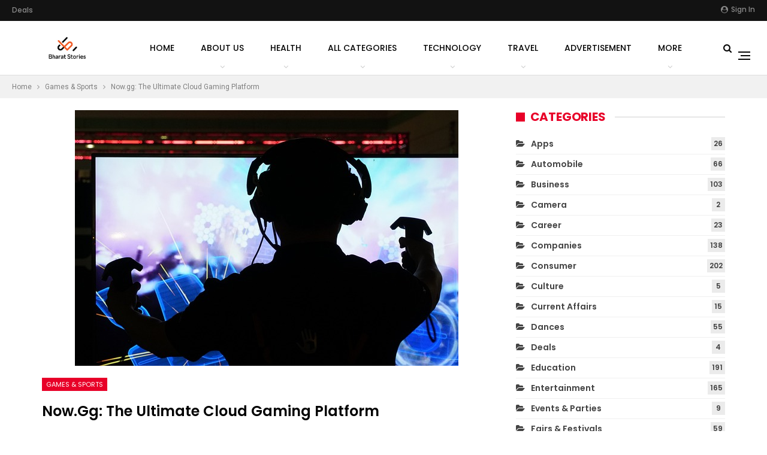

--- FILE ---
content_type: text/html; charset=UTF-8
request_url: https://bharatstories.com/now-gg-the-ultimate-cloud-gaming-platform/
body_size: 33863
content:
	<!DOCTYPE html>
		<!--[if IE 8]>
	<html class="ie ie8" lang="en-US"> <![endif]-->
	<!--[if IE 9]>
	<html class="ie ie9" lang="en-US"> <![endif]-->
	<!--[if gt IE 9]><!-->
<html lang="en-US"> <!--<![endif]-->
	<head>
				<meta charset="UTF-8">
		<meta http-equiv="X-UA-Compatible" content="IE=edge">
		<meta name="viewport" content="width=device-width, initial-scale=1.0">
		<link rel="pingback" href="https://bharatstories.com/xmlrpc.php"/>

		<meta name='robots' content='index, follow, max-image-preview:large, max-snippet:-1, max-video-preview:-1' />
	<style>img:is([sizes="auto" i], [sizes^="auto," i]) { contain-intrinsic-size: 3000px 1500px }</style>
	
	<!-- This site is optimized with the Yoast SEO Premium plugin v22.9 (Yoast SEO v26.4) - https://yoast.com/wordpress/plugins/seo/ -->
	<title>Now.gg: The Ultimate Cloud Gaming Platform - Latest News &amp; Information</title>
	<link rel="canonical" href="https://bharatstories.com/now-gg-the-ultimate-cloud-gaming-platform/" />
	<meta property="og:locale" content="en_US" />
	<meta property="og:type" content="article" />
	<meta property="og:title" content="Now.gg: The Ultimate Cloud Gaming Platform" />
	<meta property="og:description" content="Now.gg has become quite popular, among gamers as a gaming platform. Gamers can enjoy playing their games on any device without having to invest in hardware. The platform boasts a collection of games including ones such as Fortnite, League of Legends and Minecraft. One major benefit of Now.gg is that it removes the necessity for [&hellip;]" />
	<meta property="og:url" content="https://bharatstories.com/now-gg-the-ultimate-cloud-gaming-platform/" />
	<meta property="og:site_name" content="Latest News &amp; Information" />
	<meta property="article:publisher" content="https://www.facebook.com/bharatstories" />
	<meta property="article:published_time" content="2024-02-28T18:13:19+00:00" />
	<meta property="og:image" content="https://bharatstories.com/wp-content/uploads/2023/08/Gaming-headsets.jpg" />
	<meta property="og:image:width" content="640" />
	<meta property="og:image:height" content="427" />
	<meta property="og:image:type" content="image/jpeg" />
	<meta name="author" content="Richa" />
	<meta name="twitter:card" content="summary_large_image" />
	<meta name="twitter:creator" content="@bharatstories" />
	<meta name="twitter:site" content="@bharatstories" />
	<meta name="twitter:label1" content="Written by" />
	<meta name="twitter:data1" content="Richa" />
	<meta name="twitter:label2" content="Est. reading time" />
	<meta name="twitter:data2" content="6 minutes" />
	<!-- / Yoast SEO Premium plugin. -->


<link rel="amphtml" href="https://bharatstories.com/now-gg-the-ultimate-cloud-gaming-platform/amp/" /><meta name="generator" content="AMP for WP 1.1.9"/><link rel='dns-prefetch' href='//www.googletagmanager.com' />
<link rel='dns-prefetch' href='//fonts.googleapis.com' />
<link rel='dns-prefetch' href='//pagead2.googlesyndication.com' />
<link rel="alternate" type="application/rss+xml" title="Latest News &amp; Information &raquo; Feed" href="https://bharatstories.com/feed/" />
<link rel="alternate" type="application/rss+xml" title="Latest News &amp; Information &raquo; Comments Feed" href="https://bharatstories.com/comments/feed/" />
<link rel="alternate" type="application/rss+xml" title="Latest News &amp; Information &raquo; Now.gg: The Ultimate Cloud Gaming Platform Comments Feed" href="https://bharatstories.com/now-gg-the-ultimate-cloud-gaming-platform/feed/" />
<style id='classic-theme-styles-inline-css' type='text/css'>
/*! This file is auto-generated */
.wp-block-button__link{color:#fff;background-color:#32373c;border-radius:9999px;box-shadow:none;text-decoration:none;padding:calc(.667em + 2px) calc(1.333em + 2px);font-size:1.125em}.wp-block-file__button{background:#32373c;color:#fff;text-decoration:none}
</style>
<style id='global-styles-inline-css' type='text/css'>
:root{--wp--preset--aspect-ratio--square: 1;--wp--preset--aspect-ratio--4-3: 4/3;--wp--preset--aspect-ratio--3-4: 3/4;--wp--preset--aspect-ratio--3-2: 3/2;--wp--preset--aspect-ratio--2-3: 2/3;--wp--preset--aspect-ratio--16-9: 16/9;--wp--preset--aspect-ratio--9-16: 9/16;--wp--preset--color--black: #000000;--wp--preset--color--cyan-bluish-gray: #abb8c3;--wp--preset--color--white: #ffffff;--wp--preset--color--pale-pink: #f78da7;--wp--preset--color--vivid-red: #cf2e2e;--wp--preset--color--luminous-vivid-orange: #ff6900;--wp--preset--color--luminous-vivid-amber: #fcb900;--wp--preset--color--light-green-cyan: #7bdcb5;--wp--preset--color--vivid-green-cyan: #00d084;--wp--preset--color--pale-cyan-blue: #8ed1fc;--wp--preset--color--vivid-cyan-blue: #0693e3;--wp--preset--color--vivid-purple: #9b51e0;--wp--preset--gradient--vivid-cyan-blue-to-vivid-purple: linear-gradient(135deg,rgba(6,147,227,1) 0%,rgb(155,81,224) 100%);--wp--preset--gradient--light-green-cyan-to-vivid-green-cyan: linear-gradient(135deg,rgb(122,220,180) 0%,rgb(0,208,130) 100%);--wp--preset--gradient--luminous-vivid-amber-to-luminous-vivid-orange: linear-gradient(135deg,rgba(252,185,0,1) 0%,rgba(255,105,0,1) 100%);--wp--preset--gradient--luminous-vivid-orange-to-vivid-red: linear-gradient(135deg,rgba(255,105,0,1) 0%,rgb(207,46,46) 100%);--wp--preset--gradient--very-light-gray-to-cyan-bluish-gray: linear-gradient(135deg,rgb(238,238,238) 0%,rgb(169,184,195) 100%);--wp--preset--gradient--cool-to-warm-spectrum: linear-gradient(135deg,rgb(74,234,220) 0%,rgb(151,120,209) 20%,rgb(207,42,186) 40%,rgb(238,44,130) 60%,rgb(251,105,98) 80%,rgb(254,248,76) 100%);--wp--preset--gradient--blush-light-purple: linear-gradient(135deg,rgb(255,206,236) 0%,rgb(152,150,240) 100%);--wp--preset--gradient--blush-bordeaux: linear-gradient(135deg,rgb(254,205,165) 0%,rgb(254,45,45) 50%,rgb(107,0,62) 100%);--wp--preset--gradient--luminous-dusk: linear-gradient(135deg,rgb(255,203,112) 0%,rgb(199,81,192) 50%,rgb(65,88,208) 100%);--wp--preset--gradient--pale-ocean: linear-gradient(135deg,rgb(255,245,203) 0%,rgb(182,227,212) 50%,rgb(51,167,181) 100%);--wp--preset--gradient--electric-grass: linear-gradient(135deg,rgb(202,248,128) 0%,rgb(113,206,126) 100%);--wp--preset--gradient--midnight: linear-gradient(135deg,rgb(2,3,129) 0%,rgb(40,116,252) 100%);--wp--preset--font-size--small: 13px;--wp--preset--font-size--medium: 20px;--wp--preset--font-size--large: 36px;--wp--preset--font-size--x-large: 42px;--wp--preset--spacing--20: 0.44rem;--wp--preset--spacing--30: 0.67rem;--wp--preset--spacing--40: 1rem;--wp--preset--spacing--50: 1.5rem;--wp--preset--spacing--60: 2.25rem;--wp--preset--spacing--70: 3.38rem;--wp--preset--spacing--80: 5.06rem;--wp--preset--shadow--natural: 6px 6px 9px rgba(0, 0, 0, 0.2);--wp--preset--shadow--deep: 12px 12px 50px rgba(0, 0, 0, 0.4);--wp--preset--shadow--sharp: 6px 6px 0px rgba(0, 0, 0, 0.2);--wp--preset--shadow--outlined: 6px 6px 0px -3px rgba(255, 255, 255, 1), 6px 6px rgba(0, 0, 0, 1);--wp--preset--shadow--crisp: 6px 6px 0px rgba(0, 0, 0, 1);}:where(.is-layout-flex){gap: 0.5em;}:where(.is-layout-grid){gap: 0.5em;}body .is-layout-flex{display: flex;}.is-layout-flex{flex-wrap: wrap;align-items: center;}.is-layout-flex > :is(*, div){margin: 0;}body .is-layout-grid{display: grid;}.is-layout-grid > :is(*, div){margin: 0;}:where(.wp-block-columns.is-layout-flex){gap: 2em;}:where(.wp-block-columns.is-layout-grid){gap: 2em;}:where(.wp-block-post-template.is-layout-flex){gap: 1.25em;}:where(.wp-block-post-template.is-layout-grid){gap: 1.25em;}.has-black-color{color: var(--wp--preset--color--black) !important;}.has-cyan-bluish-gray-color{color: var(--wp--preset--color--cyan-bluish-gray) !important;}.has-white-color{color: var(--wp--preset--color--white) !important;}.has-pale-pink-color{color: var(--wp--preset--color--pale-pink) !important;}.has-vivid-red-color{color: var(--wp--preset--color--vivid-red) !important;}.has-luminous-vivid-orange-color{color: var(--wp--preset--color--luminous-vivid-orange) !important;}.has-luminous-vivid-amber-color{color: var(--wp--preset--color--luminous-vivid-amber) !important;}.has-light-green-cyan-color{color: var(--wp--preset--color--light-green-cyan) !important;}.has-vivid-green-cyan-color{color: var(--wp--preset--color--vivid-green-cyan) !important;}.has-pale-cyan-blue-color{color: var(--wp--preset--color--pale-cyan-blue) !important;}.has-vivid-cyan-blue-color{color: var(--wp--preset--color--vivid-cyan-blue) !important;}.has-vivid-purple-color{color: var(--wp--preset--color--vivid-purple) !important;}.has-black-background-color{background-color: var(--wp--preset--color--black) !important;}.has-cyan-bluish-gray-background-color{background-color: var(--wp--preset--color--cyan-bluish-gray) !important;}.has-white-background-color{background-color: var(--wp--preset--color--white) !important;}.has-pale-pink-background-color{background-color: var(--wp--preset--color--pale-pink) !important;}.has-vivid-red-background-color{background-color: var(--wp--preset--color--vivid-red) !important;}.has-luminous-vivid-orange-background-color{background-color: var(--wp--preset--color--luminous-vivid-orange) !important;}.has-luminous-vivid-amber-background-color{background-color: var(--wp--preset--color--luminous-vivid-amber) !important;}.has-light-green-cyan-background-color{background-color: var(--wp--preset--color--light-green-cyan) !important;}.has-vivid-green-cyan-background-color{background-color: var(--wp--preset--color--vivid-green-cyan) !important;}.has-pale-cyan-blue-background-color{background-color: var(--wp--preset--color--pale-cyan-blue) !important;}.has-vivid-cyan-blue-background-color{background-color: var(--wp--preset--color--vivid-cyan-blue) !important;}.has-vivid-purple-background-color{background-color: var(--wp--preset--color--vivid-purple) !important;}.has-black-border-color{border-color: var(--wp--preset--color--black) !important;}.has-cyan-bluish-gray-border-color{border-color: var(--wp--preset--color--cyan-bluish-gray) !important;}.has-white-border-color{border-color: var(--wp--preset--color--white) !important;}.has-pale-pink-border-color{border-color: var(--wp--preset--color--pale-pink) !important;}.has-vivid-red-border-color{border-color: var(--wp--preset--color--vivid-red) !important;}.has-luminous-vivid-orange-border-color{border-color: var(--wp--preset--color--luminous-vivid-orange) !important;}.has-luminous-vivid-amber-border-color{border-color: var(--wp--preset--color--luminous-vivid-amber) !important;}.has-light-green-cyan-border-color{border-color: var(--wp--preset--color--light-green-cyan) !important;}.has-vivid-green-cyan-border-color{border-color: var(--wp--preset--color--vivid-green-cyan) !important;}.has-pale-cyan-blue-border-color{border-color: var(--wp--preset--color--pale-cyan-blue) !important;}.has-vivid-cyan-blue-border-color{border-color: var(--wp--preset--color--vivid-cyan-blue) !important;}.has-vivid-purple-border-color{border-color: var(--wp--preset--color--vivid-purple) !important;}.has-vivid-cyan-blue-to-vivid-purple-gradient-background{background: var(--wp--preset--gradient--vivid-cyan-blue-to-vivid-purple) !important;}.has-light-green-cyan-to-vivid-green-cyan-gradient-background{background: var(--wp--preset--gradient--light-green-cyan-to-vivid-green-cyan) !important;}.has-luminous-vivid-amber-to-luminous-vivid-orange-gradient-background{background: var(--wp--preset--gradient--luminous-vivid-amber-to-luminous-vivid-orange) !important;}.has-luminous-vivid-orange-to-vivid-red-gradient-background{background: var(--wp--preset--gradient--luminous-vivid-orange-to-vivid-red) !important;}.has-very-light-gray-to-cyan-bluish-gray-gradient-background{background: var(--wp--preset--gradient--very-light-gray-to-cyan-bluish-gray) !important;}.has-cool-to-warm-spectrum-gradient-background{background: var(--wp--preset--gradient--cool-to-warm-spectrum) !important;}.has-blush-light-purple-gradient-background{background: var(--wp--preset--gradient--blush-light-purple) !important;}.has-blush-bordeaux-gradient-background{background: var(--wp--preset--gradient--blush-bordeaux) !important;}.has-luminous-dusk-gradient-background{background: var(--wp--preset--gradient--luminous-dusk) !important;}.has-pale-ocean-gradient-background{background: var(--wp--preset--gradient--pale-ocean) !important;}.has-electric-grass-gradient-background{background: var(--wp--preset--gradient--electric-grass) !important;}.has-midnight-gradient-background{background: var(--wp--preset--gradient--midnight) !important;}.has-small-font-size{font-size: var(--wp--preset--font-size--small) !important;}.has-medium-font-size{font-size: var(--wp--preset--font-size--medium) !important;}.has-large-font-size{font-size: var(--wp--preset--font-size--large) !important;}.has-x-large-font-size{font-size: var(--wp--preset--font-size--x-large) !important;}
:where(.wp-block-post-template.is-layout-flex){gap: 1.25em;}:where(.wp-block-post-template.is-layout-grid){gap: 1.25em;}
:where(.wp-block-columns.is-layout-flex){gap: 2em;}:where(.wp-block-columns.is-layout-grid){gap: 2em;}
:root :where(.wp-block-pullquote){font-size: 1.5em;line-height: 1.6;}
</style>
<link rel='stylesheet' id='wpo_min-header-0-css' href='https://bharatstories.com/wp-content/cache/wpo-minify/1763239120/assets/wpo-minify-header-c08c2d81.min.css' type='text/css' media='all' />
<!--[if lt IE 9]>
<script type="text/javascript" src="https://bharatstories.com/wp-content/plugins/blockquote-pack-pro/includes/libs/better-framework/assets/js/respond.min.js" id="bf-respond-js"></script>
<![endif]-->
<script type="text/javascript" src="https://bharatstories.com/wp-content/cache/wpo-minify/1763239120/assets/wpo-minify-header-7baf0e53.min.js" id="wpo_min-header-0-js"></script>
<!--[if lt IE 9]>
<script type="text/javascript" src="https://bharatstories.com/wp-content/plugins/blockquote-pack-pro/includes/libs/better-framework/assets/js/html5shiv.min.js" id="bf-html5shiv-js"></script>
<![endif]-->

<!-- Google tag (gtag.js) snippet added by Site Kit -->
<!-- Google Analytics snippet added by Site Kit -->
<script type="text/javascript" src="https://www.googletagmanager.com/gtag/js?id=G-Y5F027NXNQ" id="google_gtagjs-js" async></script>
<script type="text/javascript" id="google_gtagjs-js-after">
/* <![CDATA[ */
window.dataLayer = window.dataLayer || [];function gtag(){dataLayer.push(arguments);}
gtag("set","linker",{"domains":["bharatstories.com"]});
gtag("js", new Date());
gtag("set", "developer_id.dZTNiMT", true);
gtag("config", "G-Y5F027NXNQ");
/* ]]> */
</script>
<link rel="https://api.w.org/" href="https://bharatstories.com/wp-json/" /><link rel="alternate" title="JSON" type="application/json" href="https://bharatstories.com/wp-json/wp/v2/posts/296127" /><link rel="EditURI" type="application/rsd+xml" title="RSD" href="https://bharatstories.com/xmlrpc.php?rsd" />
<meta name="generator" content="WordPress 6.8.3" />
<link rel='shortlink' href='https://bharatstories.com/?p=296127' />
<link rel="alternate" title="oEmbed (JSON)" type="application/json+oembed" href="https://bharatstories.com/wp-json/oembed/1.0/embed?url=https%3A%2F%2Fbharatstories.com%2Fnow-gg-the-ultimate-cloud-gaming-platform%2F" />
<link rel="alternate" title="oEmbed (XML)" type="text/xml+oembed" href="https://bharatstories.com/wp-json/oembed/1.0/embed?url=https%3A%2F%2Fbharatstories.com%2Fnow-gg-the-ultimate-cloud-gaming-platform%2F&#038;format=xml" />
<meta name="generator" content="Site Kit by Google 1.166.0" /><!-- Facebook Pixel Code -->
<script>
  !function(f,b,e,v,n,t,s)
  {if(f.fbq)return;n=f.fbq=function(){n.callMethod?
  n.callMethod.apply(n,arguments):n.queue.push(arguments)};
  if(!f._fbq)f._fbq=n;n.push=n;n.loaded=!0;n.version='2.0';
  n.queue=[];t=b.createElement(e);t.async=!0;
  t.src=v;s=b.getElementsByTagName(e)[0];
  s.parentNode.insertBefore(t,s)}(window, document,'script',
  'https://connect.facebook.net/en_US/fbevents.js');
  fbq('init', '1628839950728549');
  fbq('track', 'PageView');
</script>
<noscript><img height="1" width="1" style="display:none"
  src="https://www.facebook.com/tr?id=1628839950728549&ev=PageView&noscript=1"
/></noscript>
<!-- End Facebook Pixel Code -->
<meta name="robots" content="max-image-preview:large">
<script async src="https://pagead2.googlesyndication.com/pagead/js/adsbygoogle.js?client=ca-pub-6044323732627584"
     crossorigin="anonymous"></script><meta name="follow.[base64]" content="GBhwPBNt4lXKvxdqzP9S"/><script data-ad-client="ca-pub-1291578816048281" async src="https://pagead2.googlesyndication.com/pagead/js/adsbygoogle.js"></script>
<meta name="facebook-domain-verification" content="atc91g6c0p5i24hegqvfh2d7mg5r2f" />
<!-- Google AdSense meta tags added by Site Kit -->
<meta name="google-adsense-platform-account" content="ca-host-pub-2644536267352236">
<meta name="google-adsense-platform-domain" content="sitekit.withgoogle.com">
<!-- End Google AdSense meta tags added by Site Kit -->


<script type="application/ld+json" class="saswp-schema-markup-output">
[{"@context":"https:\/\/schema.org\/","@type":"BreadcrumbList","@id":"https:\/\/bharatstories.com\/now-gg-the-ultimate-cloud-gaming-platform\/#breadcrumb","itemListElement":[{"@type":"ListItem","position":1,"item":{"@id":"https:\/\/bharatstories.com","name":"Latest News &amp; Information"}},{"@type":"ListItem","position":2,"item":{"@id":"https:\/\/bharatstories.com\/category\/games-sports\/","name":"Games &amp; Sports"}},{"@type":"ListItem","position":3,"item":{"@id":"https:\/\/bharatstories.com\/now-gg-the-ultimate-cloud-gaming-platform\/","name":"Now.gg: The Ultimate Cloud Gaming Platform"}}]},

{"@context":"https:\/\/schema.org\/","@type":"Article","@id":"https:\/\/bharatstories.com\/now-gg-the-ultimate-cloud-gaming-platform\/#Article","url":"https:\/\/bharatstories.com\/now-gg-the-ultimate-cloud-gaming-platform\/","inLanguage":"en-US","mainEntityOfPage":"https:\/\/bharatstories.com\/now-gg-the-ultimate-cloud-gaming-platform\/","headline":"Now.gg: The Ultimate Cloud Gaming Platform","description":"Now.gg has become quite popular, among gamers as a gaming platform. Gamers can enjoy playing their games on any device without having to invest in hardware. The platform boasts a collection of games including ones such as Fortnite, League of Legends and Minecraft. One major benefit of Now.gg is that it removes the necessity for","articleBody":"Now.gg has become quite popular, among gamers as a gaming platform. Gamers can enjoy playing their games on any device without having to invest in hardware. The platform boasts a collection of games including ones such as Fortnite, League of Legends and Minecraft.    One major benefit of Now.gg is that it removes the necessity for gamers to download games onto their devices. Instead the games are streamed directly from the cloud allowing access to titles. Additionally the platform offers top notch graphics and minimal latency for a gaming experience.    For gamers on the move Now.gg proves to be a solution. With games streamed from the cloud players can enjoy their preferred titles on devices like smartphones and tablets. This feature is particularly handy for travelers who cannot lug around their gaming gear. In essence Now.gg stands out as a platform revolutionizing how gamers engage with and enjoy their titles.  What Is Now.gg?  Now.gg serves as a cloud gaming platform enabling users to play their cherished video games on any device with an internet browser. It delivers a seamless gaming experience sans the need, for high end hardware or downloads.  Players can easily log into the platform on their device. Dive into playing their games right away.    Now.gg provides a selection of games including ones, like Fortnite, PUBG and League of Legends. Moreover it allows multiplayer gaming enabling users to connect with friends and other players  The Rise of Mobile Cloud Gaming  At the forefront of the mobile cloud gaming revolution stands Now.gg. With the surge in gamings popularity this platform presents a solution for gamers seeking to enjoy their favorite games on their mobile devices without compromising on quality.    Through Now.ggs mobile cloud gaming solution players can indulge in high quality gaming experiences on their devices without requiring hardware or downloads. Catering to both Android and iOS users Now.gg ensures accessibility for a range of gamers.    In essence Now.gg emerges as an user friendly cloud gaming hub that delivers a gaming experience across all devices with web browsing capabilities. Offering a game library and support for multiplayer play Now.gg stands as a choice, for gamers desiring flexible gameplay anytime anywhere.  Key Features of Now.gg     \tNow.gg stands out as a gaming platform equipped with features tailored to enhance user experience.   \tNow.gg stands out due, to standout features;    Game Selection  Now.gg boasts a game collection featuring popular titles across various genres. Users have access to games from publishers like Ubisoft and EA covering categories such as action, adventure and sports.  Compatibility Across Devices  Now.gg is designed to work on platforms, including Windows, MacOS, Android and iOS. This ensures users can enjoy their games on any device without compatibility concerns.  Instant Gaming Experience  By utilizing instant play technology Now.gg enables users to dive into games without the need for downloads or installations. The platform streams games from the cloud eliminating the reliance on high end hardware or long waiting times.    In summary Now.gg offers an array of features that cater to gamers needs. With its game library, cross device compatibility and instant play capabilities users can immerse themselves in a gaming experience tailored to their device preferences.  Using Now.gg  Accessing Games     \tNow.gg serves as an online platform where users can enjoy mobile games, on their computer hassle free without the requirement of additional software downloads.   \tTo begin users can simply start by visiting the Now.gg website and selecting the game of their choice. The site offers a variety of games, such, as PUBG Mobile, Garena Free Fire and Call of Duty Mobile.    User Experience  The user interface on Now.gg is smooth and seamless. Once a game is chosen it loads swiftly. The gameplay experience is fluid and responsive. Users are provided with an on screen controller that's virtual easy to navigate and can be personalized to match preferences. Moreover users have the flexibility to switch between landscape and portrait modes to enhance their viewing experience based on their screen size.  Account Creation and Management  Setting up an account on Now.gg is uncomplicated and direct. Users have the option to register using their Google or Facebook accounts or by entering their email address along with creating a password. After registration users can modify their account settings which include profile details, payment methods and game choices. Additionally users have access to their gaming history and statistics, for tracking progress and enhancing gameplay.    In summary Now.gg stands out as a platform that offers gamers a user way to enjoy playing their preferred mobile games on a computer.  Now.gg, for Developers    Now.gg is a gaming platform that provides developers with a chance to expand their audience and make money from their games. The platform aims to offer players a smooth gaming experience and developers can easily incorporate their games into the system.  Integration Process  The integration process on Now.gg is simple and user friendly. Developers can add their games to the platform by following a few steps. Initially they must create an account on Now.gg. Once registered they can upload their game files. Adjust the game settings.    Now.gg supports game engines such as Unity, Unreal Engine and HTML5. Developers can select the engine that best fits their requirements and upload their game files accordingly. After uploading the game files developers have the ability to customize the game settings, including graphics preferences, control options and more.  Monetization Opportunities  Now.gg presents developers with ways to monetize their games. Developers have the option to earn revenue through advertisements, in app purchases, subscriptions or a blend of these methods. Additionally Now.gg offers a revenue sharing program where developers can receive a share of the earnings generated by their games, on the platform.    Developers have the option to keep track of their earnings and performance statistics using the Now.gg dashboard. This dashboard gives real time updates on game performance, revenue and other important metrics. By utilizing this information developers can enhance their games and refine their strategies for making money.  Support for Developers  At Now.gg developers receive assistance during the integration process and beyond. The platform provides a range of resources like documentation, tutorials and a dedicated support team. Additionally developers can engage with the Now.gg community to exchange ideas seek advice and collaborate with developers.    The support team at Now.gg is the clock to help developers address any challenges they may face. With expertise, in cloud gaming the team offers guidance and assistance to empower developers on the platform.    In summary Now.gg presents developers with a cloud gaming solution that includes integration, monetization possibilities and unwavering support. By leveraging these features developers can expand their reach to an audience and optimize their game monetization strategies.","keywords":"Now.gg, ","datePublished":"2024-02-28T23:43:19+05:30","dateModified":"2024-02-28T23:43:19+05:30","author":{"@type":"Person","name":"Richa","description":"Richa is a social media enthusiast, freelance writer, blogger and digital marketing expert.","url":"https:\/\/bharatstories.com\/author\/admin\/","sameAs":["http:\/\/bharatstories.in\/"],"image":{"@type":"ImageObject","url":"https:\/\/bharatstories.com\/wp-content\/uploads\/2018\/01\/Facebook-150x150.png","height":96,"width":96}},"editor":{"@type":"Person","name":"Richa","description":"Richa is a social media enthusiast, freelance writer, blogger and digital marketing expert.","url":"https:\/\/bharatstories.com\/author\/admin\/","sameAs":["http:\/\/bharatstories.in\/"],"image":{"@type":"ImageObject","url":"https:\/\/bharatstories.com\/wp-content\/uploads\/2018\/01\/Facebook-150x150.png","height":96,"width":96}},"publisher":{"@type":"Organization","name":"Bharat Stories","url":"https:\/\/bharatstories.in","logo":{"@type":"ImageObject","url":"https:\/\/bharatstories.in\/wp-content\/uploads\/2019\/09\/bharat-stories.png","width":298,"height":86}},"image":[{"@type":"ImageObject","@id":"https:\/\/bharatstories.com\/now-gg-the-ultimate-cloud-gaming-platform\/#primaryimage","url":"https:\/\/bharatstories.com\/wp-content\/uploads\/2023\/08\/Gaming-headsets-1200x801.jpg","width":"1200","height":"801","caption":"Gaming headsets"},{"@type":"ImageObject","url":"https:\/\/bharatstories.com\/wp-content\/uploads\/2023\/08\/Gaming-headsets-1200x900.jpg","width":"1200","height":"900","caption":"Gaming headsets"},{"@type":"ImageObject","url":"https:\/\/bharatstories.com\/wp-content\/uploads\/2023\/08\/Gaming-headsets-1200x675.jpg","width":"1200","height":"675","caption":"Gaming headsets"},{"@type":"ImageObject","url":"https:\/\/bharatstories.com\/wp-content\/uploads\/2023\/08\/Gaming-headsets-640x640.jpg","width":"640","height":"640","caption":"Gaming headsets"}]},

{"@context":"https:\/\/schema.org\/","@type":"WebPage","@id":"https:\/\/bharatstories.com\/now-gg-the-ultimate-cloud-gaming-platform\/#webpage","name":"Now.gg: The Ultimate Cloud Gaming Platform","url":"https:\/\/bharatstories.com\/now-gg-the-ultimate-cloud-gaming-platform\/","lastReviewed":"2024-02-28T23:43:19+05:30","dateCreated":"2024-02-28T23:43:19+05:30","inLanguage":"en-US","description":"Now.gg has become quite popular, among gamers as a gaming platform. Gamers can enjoy playing their games on any device without having to invest in hardware. The platform boasts a collection of games including ones such as Fortnite, League of Legends and Minecraft. One major benefit of Now.gg is that it removes the necessity for","keywords":"Now.gg, ","mainEntity":{"@type":"Article","mainEntityOfPage":"https:\/\/bharatstories.com\/now-gg-the-ultimate-cloud-gaming-platform\/","headline":"Now.gg: The Ultimate Cloud Gaming Platform","description":"Now.gg has become quite popular, among gamers as a gaming platform. Gamers can enjoy playing their games on any device without having to invest in hardware. The platform boasts a collection of games including ones such as Fortnite, League of Legends and Minecraft. One major benefit of Now.gg is that it removes the necessity for","keywords":"Now.gg, ","datePublished":"2024-02-28T23:43:19+05:30","dateModified":"2024-02-28T23:43:19+05:30","author":{"@type":"Person","name":"Richa","description":"Richa is a social media enthusiast, freelance writer, blogger and digital marketing expert.","url":"https:\/\/bharatstories.com\/author\/admin\/","sameAs":["http:\/\/bharatstories.in\/"],"image":{"@type":"ImageObject","url":"https:\/\/bharatstories.com\/wp-content\/uploads\/2018\/01\/Facebook-150x150.png","height":96,"width":96}},"publisher":{"@type":"Organization","name":"Bharat Stories","url":"https:\/\/bharatstories.in","logo":{"@type":"ImageObject","url":"https:\/\/bharatstories.in\/wp-content\/uploads\/2019\/09\/bharat-stories.png","width":298,"height":86}},"image":[{"@type":"ImageObject","@id":"https:\/\/bharatstories.com\/now-gg-the-ultimate-cloud-gaming-platform\/#primaryimage","url":"https:\/\/bharatstories.com\/wp-content\/uploads\/2023\/08\/Gaming-headsets-1200x801.jpg","width":"1200","height":"801","caption":"Gaming headsets"},{"@type":"ImageObject","url":"https:\/\/bharatstories.com\/wp-content\/uploads\/2023\/08\/Gaming-headsets-1200x900.jpg","width":"1200","height":"900","caption":"Gaming headsets"},{"@type":"ImageObject","url":"https:\/\/bharatstories.com\/wp-content\/uploads\/2023\/08\/Gaming-headsets-1200x675.jpg","width":"1200","height":"675","caption":"Gaming headsets"},{"@type":"ImageObject","url":"https:\/\/bharatstories.com\/wp-content\/uploads\/2023\/08\/Gaming-headsets-640x640.jpg","width":"640","height":"640","caption":"Gaming headsets"}]},"reviewedBy":{"@type":"Organization","name":"Bharat Stories","url":"https:\/\/bharatstories.in","logo":{"@type":"ImageObject","url":"https:\/\/bharatstories.in\/wp-content\/uploads\/2019\/09\/bharat-stories.png","width":298,"height":86}},"publisher":{"@type":"Organization","name":"Bharat Stories","url":"https:\/\/bharatstories.in","logo":{"@type":"ImageObject","url":"https:\/\/bharatstories.in\/wp-content\/uploads\/2019\/09\/bharat-stories.png","width":298,"height":86}},"speakable":{"@type":"SpeakableSpecification","xpath":["\/html\/head\/title","\/html\/head\/meta[@name='description']\/@content"]}}]
</script>

      <meta name="onesignal" content="wordpress-plugin"/>
            <script>

      window.OneSignalDeferred = window.OneSignalDeferred || [];

      OneSignalDeferred.push(function(OneSignal) {
        var oneSignal_options = {};
        window._oneSignalInitOptions = oneSignal_options;

        oneSignal_options['serviceWorkerParam'] = { scope: '/' };
oneSignal_options['serviceWorkerPath'] = 'OneSignalSDKWorker.js.php';

        OneSignal.Notifications.setDefaultUrl("https://bharatstories.com");

        oneSignal_options['wordpress'] = true;
oneSignal_options['appId'] = '1e61615a-0987-47de-bcfb-e2ec04856a74';
oneSignal_options['allowLocalhostAsSecureOrigin'] = true;
oneSignal_options['welcomeNotification'] = { };
oneSignal_options['welcomeNotification']['title'] = "";
oneSignal_options['welcomeNotification']['message'] = "";
oneSignal_options['path'] = "https://bharatstories.com/wp-content/plugins/onesignal-free-web-push-notifications/sdk_files/";
oneSignal_options['persistNotification'] = false;
oneSignal_options['promptOptions'] = { };
oneSignal_options['notifyButton'] = { };
oneSignal_options['notifyButton']['enable'] = true;
oneSignal_options['notifyButton']['position'] = 'bottom-right';
oneSignal_options['notifyButton']['theme'] = 'default';
oneSignal_options['notifyButton']['size'] = 'medium';
oneSignal_options['notifyButton']['showCredit'] = true;
oneSignal_options['notifyButton']['text'] = {};
              OneSignal.init(window._oneSignalInitOptions);
              OneSignal.Slidedown.promptPush()      });

      function documentInitOneSignal() {
        var oneSignal_elements = document.getElementsByClassName("OneSignal-prompt");

        var oneSignalLinkClickHandler = function(event) { OneSignal.Notifications.requestPermission(); event.preventDefault(); };        for(var i = 0; i < oneSignal_elements.length; i++)
          oneSignal_elements[i].addEventListener('click', oneSignalLinkClickHandler, false);
      }

      if (document.readyState === 'complete') {
           documentInitOneSignal();
      }
      else {
           window.addEventListener("load", function(event){
               documentInitOneSignal();
          });
      }
    </script>
<meta name="generator" content="Powered by WPBakery Page Builder - drag and drop page builder for WordPress."/>

<!-- Google AdSense snippet added by Site Kit -->
<script type="text/javascript" async="async" src="https://pagead2.googlesyndication.com/pagead/js/adsbygoogle.js?client=ca-pub-1291578816048281&amp;host=ca-host-pub-2644536267352236" crossorigin="anonymous"></script>

<!-- End Google AdSense snippet added by Site Kit -->
    <script>
		if(screen.width<769){
        	window.location = "https://bharatstories.com/now-gg-the-ultimate-cloud-gaming-platform/amp/";
        }
    	</script>
<link rel='stylesheet' id='bf-minifed-css-1' href='https://bharatstories.com/wp-content/bs-booster-cache/7253cf6506e1a6c41a01ce3a1a1df958.css' type='text/css' media='all' />
<link rel='stylesheet' id='7.6.2-1761972009' href='https://bharatstories.com/wp-content/bs-booster-cache/32d88ecdefa3d44691c758e0e9fdec98.css' type='text/css' media='all' />
<noscript><style> .wpb_animate_when_almost_visible { opacity: 1; }</style></noscript>	</head>

<body class="wp-singular post-template-default single single-post postid-296127 single-format-standard wp-theme-publisher sfsi_actvite_theme_default bs-theme bs-publisher bs-publisher-readmag active-light-box ltr close-rh page-layout-2-col-right full-width active-sticky-sidebar main-menu-sticky-smart active-ajax-search single-prim-cat-2533 single-cat-2533  wpb-js-composer js-comp-ver-6.7.0 vc_responsive bs-ll-a" dir="ltr">
<div class="off-canvas-overlay"></div>
<div class="off-canvas-container right skin-white">
	<div class="off-canvas-inner">
		<span class="canvas-close"><i></i></span>
					<div class="off-canvas-header">
									<div class="logo">

						<a href="https://bharatstories.com/">
							<img src="https://bharatstories.com/wp-content/uploads/2023/01/Youtube-1.png"
							     alt="Bharat Stories">
						</a>
					</div>
										<div class="site-name">Bharat Stories</div>
									<div class="site-description">Light of Knowledge</div>
			</div>
						<div class="off-canvas-search">
				<form role="search" method="get" action="https://bharatstories.com">
					<input type="text" name="s" value=""
					       placeholder="Search...">
					<i class="fa fa-search"></i>
				</form>
			</div>
						<div class="off-canvas-menu">
				<div class="off-canvas-menu-fallback"></div>
			</div>
						<div class="off_canvas_footer">
				<div class="off_canvas_footer-info entry-content">
									</div>
			</div>
				</div>
</div>
		<div class="main-wrap content-main-wrap">
			<header id="header" class="site-header header-style-8 full-width stretched"  >
		<section class="topbar topbar-style-1 hidden-xs hidden-xs">
	<div class="content-wrap">
		<div class="container">
			<div class="topbar-inner clearfix">

									<div class="section-links">
													<a class="topbar-sign-in "
							   data-toggle="modal" data-target="#bsLoginModal">
								<i class="fa fa-user-circle"></i> Sign in							</a>

							<div class="modal sign-in-modal fade" id="bsLoginModal" tabindex="-1" role="dialog"
							     style="display: none">
								<div class="modal-dialog" role="document">
									<div class="modal-content">
											<span class="close-modal" data-dismiss="modal" aria-label="Close"><i
														class="fa fa-close"></i></span>
										<div class="modal-body">
											<div id="form_89719_" class="bs-shortcode bs-login-shortcode ">
		<div class="bs-login bs-type-login"  style="display:none">

					<div class="bs-login-panel bs-login-sign-panel bs-current-login-panel">
								<form name="loginform"
				      action="https://bharatstories.com/wp-login.php" method="post">

					
					<div class="login-header">
						<span class="login-icon fa fa-user-circle main-color"></span>
						<p>Welcome, Login to your account.</p>
					</div>
					
					<div class="login-field login-username">
						<input type="text" name="log" id="form_89719_user_login" class="input"
						       value="" size="20"
						       placeholder="Username or Email..." required/>
					</div>

					<div class="login-field login-password">
						<input type="password" name="pwd" id="form_89719_user_pass"
						       class="input"
						       value="" size="20" placeholder="Password..."
						       required/>
					</div>

					
					<div class="login-field">
						<a href="https://bharatstories.com/wp-login.php?action=lostpassword&redirect_to=https%3A%2F%2Fbharatstories.com%2Fnow-gg-the-ultimate-cloud-gaming-platform%2F"
						   class="go-reset-panel">Forget password?</a>

													<span class="login-remember">
							<input class="remember-checkbox" name="rememberme" type="checkbox"
							       id="form_89719_rememberme"
							       value="forever"  />
							<label class="remember-label">Remember me</label>
						</span>
											</div>

					
					<div class="login-field login-submit">
						<input type="submit" name="wp-submit"
						       class="button-primary login-btn"
						       value="Log In"/>
						<input type="hidden" name="redirect_to" value="https://bharatstories.com/now-gg-the-ultimate-cloud-gaming-platform/"/>
					</div>

									</form>
			</div>

			<div class="bs-login-panel bs-login-reset-panel">

				<span class="go-login-panel"><i
							class="fa fa-angle-left"></i> Sign in</span>

				<div class="bs-login-reset-panel-inner">
					<div class="login-header">
						<span class="login-icon fa fa-support"></span>
						<p>Recover your password.</p>
						<p>A password will be e-mailed to you.</p>
					</div>
										<form name="lostpasswordform" id="form_89719_lostpasswordform"
					      action="https://bharatstories.com/wp-login.php?action=lostpassword"
					      method="post">

						<div class="login-field reset-username">
							<input type="text" name="user_login" class="input" value=""
							       placeholder="Username or Email..."
							       required/>
						</div>

						
						<div class="login-field reset-submit">

							<input type="hidden" name="redirect_to" value=""/>
							<input type="submit" name="wp-submit" class="login-btn"
							       value="Send My Password"/>

						</div>
					</form>
				</div>
			</div>
			</div>
	</div>
										</div>
									</div>
								</div>
							</div>
												</div>
				
				<div class="section-menu">
						<div id="menu-top" class="menu top-menu-wrapper" role="navigation"  >
		<nav class="top-menu-container">

			<ul id="top-navigation" class="top-menu menu clearfix bsm-pure">
				<li id="menu-item-279815" class="menu-item menu-item-type-taxonomy menu-item-object-category menu-term-43248 better-anim-fade menu-item-279815"><a href="https://bharatstories.com/category/bs-deals/">Deals</a></li>
			</ul>

		</nav>
	</div>
				</div>
			</div>
		</div>
	</div>
</section>
		<div class="content-wrap">
			<div class="container">
				<div class="header-inner clearfix">
					<div id="site-branding" class="site-branding">
	<p  id="site-title" class="logo h1 img-logo">
	<a href="https://bharatstories.com/"  rel="home">
					<img id="site-logo" src="https://bharatstories.com/wp-content/uploads/2023/01/Website-Logo.png"
			     alt="Bharat Stories"  />

			<span class="site-title">Bharat Stories - </span>
				</a>
</p>
</div><!-- .site-branding -->
<nav id="menu-main" class="menu main-menu-container  show-search-item show-off-canvas menu-actions-btn-width-2" role="navigation"  >
			<div class="menu-action-buttons width-2">
							<div class="off-canvas-menu-icon-container off-icon-right">
					<div class="off-canvas-menu-icon">
						<div class="off-canvas-menu-icon-el"></div>
					</div>
				</div>
								<div class="search-container close">
					<span class="search-handler"><i class="fa fa-search"></i></span>

					<div class="search-box clearfix">
						<form role="search" method="get" class="search-form clearfix" action="https://bharatstories.com">
	<input type="search" class="search-field"
	       placeholder="Search..."
	       value="" name="s"
	       title="Search for:"
	       autocomplete="off">
	<input type="submit" class="search-submit" value="Search">
</form><!-- .search-form -->
					</div>
				</div>
						</div>
			<ul id="main-navigation" class="main-menu menu bsm-pure clearfix">
		<li id="menu-item-279840" class="menu-item menu-item-type-custom menu-item-object-custom menu-item-home better-anim-fade menu-item-279840"><a href="https://bharatstories.com/">Home</a></li>
<li id="menu-item-279838" class="menu-item menu-item-type-custom menu-item-object-custom menu-item-has-children better-anim-fade menu-item-279838"><a href="#">About Us</a>
<ul class="sub-menu">
	<li id="menu-item-279836" class="menu-item menu-item-type-post_type menu-item-object-page better-anim-fade menu-item-279836"><a href="https://bharatstories.com/about-us/">About Us</a></li>
	<li id="menu-item-279835" class="menu-item menu-item-type-post_type menu-item-object-page better-anim-fade menu-item-279835"><a href="https://bharatstories.com/our-contributors/">Our Contributors</a></li>
	<li id="menu-item-281372" class="menu-item menu-item-type-post_type menu-item-object-page better-anim-fade menu-item-281372"><a href="https://bharatstories.com/advertisement/">Advertisement</a></li>
</ul>
</li>
<li id="menu-item-279832" class="menu-item menu-item-type-taxonomy menu-item-object-category menu-term-2557 better-anim-fade menu-item-has-children menu-item-has-mega menu-item-mega-grid-posts menu-item-279832"><a href="https://bharatstories.com/category/health/">Health</a>
<!-- Mega Menu Start -->
	<div class="mega-menu mega-grid-posts">
		<div class="content-wrap bs-tab-anim bs-tab-animated active">
					<div class="bs-pagination-wrapper main-term-2557 next_prev ">
			<div class="listing listing-grid listing-grid-1 clearfix columns-4">
		<div class="post-289245 type-post format-standard has-post-thumbnail  simple-grid  listing-item listing-item-grid listing-item-grid-1 main-term-2557">
	<div class="item-inner">
					<div class="featured clearfix">
				<div class="term-badges floated"><span class="term-badge term-2557"><a href="https://bharatstories.com/category/health/">Health</a></span></div>				<a  alt="camphor tablets" title="Purchase camphor tablets through the online market" data-src="https://bharatstories.com/wp-content/uploads/2021/07/thermometer-1539191_640-357x210.jpg" data-bs-srcset="{&quot;baseurl&quot;:&quot;https:\/\/bharatstories.com\/wp-content\/uploads\/2021\/07\/&quot;,&quot;sizes&quot;:{&quot;210&quot;:&quot;thermometer-1539191_640-210x136.jpg&quot;,&quot;279&quot;:&quot;thermometer-1539191_640-279x220.jpg&quot;,&quot;357&quot;:&quot;thermometer-1539191_640-357x210.jpg&quot;,&quot;640&quot;:&quot;thermometer-1539191_640.jpg&quot;}}"						class="img-holder" href="https://bharatstories.com/purchase-camphor-tablets-through-the-online-market/"></a>

							</div>
		<p class="title">		<a href="https://bharatstories.com/purchase-camphor-tablets-through-the-online-market/" class="post-title post-url">
			Purchase camphor tablets through the online market		</a>
		</p>	</div>
	</div >
	<div class="post-289228 type-post format-standard has-post-thumbnail  simple-grid  listing-item listing-item-grid listing-item-grid-1 main-term-2557">
	<div class="item-inner">
					<div class="featured clearfix">
				<div class="term-badges floated"><span class="term-badge term-2557"><a href="https://bharatstories.com/category/health/">Health</a></span></div>				<a  alt="Diet Foods" title="Homemade diet foods for good health" data-src="https://bharatstories.com/wp-content/uploads/2021/07/vegetables-1085063_640-357x210.jpg" data-bs-srcset="{&quot;baseurl&quot;:&quot;https:\/\/bharatstories.com\/wp-content\/uploads\/2021\/07\/&quot;,&quot;sizes&quot;:{&quot;210&quot;:&quot;vegetables-1085063_640-210x136.jpg&quot;,&quot;279&quot;:&quot;vegetables-1085063_640-279x220.jpg&quot;,&quot;357&quot;:&quot;vegetables-1085063_640-357x210.jpg&quot;,&quot;640&quot;:&quot;vegetables-1085063_640.jpg&quot;}}"						class="img-holder" href="https://bharatstories.com/homemade-diet-foods-for-good-health/"></a>

							</div>
		<p class="title">		<a href="https://bharatstories.com/homemade-diet-foods-for-good-health/" class="post-title post-url">
			Homemade diet foods for good health		</a>
		</p>	</div>
	</div >
	<div class="post-289216 type-post format-standard has-post-thumbnail  simple-grid  listing-item listing-item-grid listing-item-grid-1 main-term-2557">
	<div class="item-inner">
					<div class="featured clearfix">
				<div class="term-badges floated"><span class="term-badge term-2557"><a href="https://bharatstories.com/category/health/">Health</a></span></div>				<a  alt="disc replacement" title="All you need to know about artificial disc replacement" data-src="https://bharatstories.com/wp-content/uploads/2021/07/disc-replacement-357x210.jpg" data-bs-srcset="{&quot;baseurl&quot;:&quot;https:\/\/bharatstories.com\/wp-content\/uploads\/2021\/07\/&quot;,&quot;sizes&quot;:{&quot;210&quot;:&quot;disc-replacement-210x136.jpg&quot;,&quot;279&quot;:&quot;disc-replacement-279x220.jpg&quot;,&quot;357&quot;:&quot;disc-replacement-357x210.jpg&quot;,&quot;639&quot;:&quot;disc-replacement.jpg&quot;}}"						class="img-holder" href="https://bharatstories.com/all-you-need-to-know-about-artificial-disc-replacement/"></a>

							</div>
		<p class="title">		<a href="https://bharatstories.com/all-you-need-to-know-about-artificial-disc-replacement/" class="post-title post-url">
			All you need to know about artificial disc replacement		</a>
		</p>	</div>
	</div >
	<div class="post-291871 type-post format-standard has-post-thumbnail  simple-grid  listing-item listing-item-grid listing-item-grid-1 main-term-2557">
	<div class="item-inner">
					<div class="featured clearfix">
				<div class="term-badges floated"><span class="term-badge term-2557"><a href="https://bharatstories.com/category/health/">Health</a></span></div>				<a  alt="Hair Loss" title="How To Reduce Hair Loss In Men?" data-src="https://bharatstories.com/wp-content/uploads/2022/09/problem-ge7a8c773d_640-357x210.jpg" data-bs-srcset="{&quot;baseurl&quot;:&quot;https:\/\/bharatstories.com\/wp-content\/uploads\/2022\/09\/&quot;,&quot;sizes&quot;:{&quot;210&quot;:&quot;problem-ge7a8c773d_640-210x136.jpg&quot;,&quot;279&quot;:&quot;problem-ge7a8c773d_640-279x220.jpg&quot;,&quot;357&quot;:&quot;problem-ge7a8c773d_640-357x210.jpg&quot;,&quot;640&quot;:&quot;problem-ge7a8c773d_640.jpg&quot;}}"						class="img-holder" href="https://bharatstories.com/how-to-reduce-hair-loss-in-men/"></a>

							</div>
		<p class="title">		<a href="https://bharatstories.com/how-to-reduce-hair-loss-in-men/" class="post-title post-url">
			How To Reduce Hair Loss In Men?		</a>
		</p>	</div>
	</div >
	</div>
	
	</div><div class="bs-pagination bs-ajax-pagination next_prev main-term-2557 clearfix">
			<script>var bs_ajax_paginate_162642442 = '{"query":{"paginate":"next_prev","show_label":1,"order_by":"date","count":4,"category":"2557","_layout":{"state":"1|1|0","page":"2-col-right"}},"type":"wp_query","view":"Publisher::bs_pagin_ajax_mega_grid_posts","current_page":1,"ajax_url":"\/wp-admin\/admin-ajax.php","remove_duplicates":"0","paginate":"next_prev","_layout":{"state":"1|1|0","page":"2-col-right"},"_bs_pagin_token":"db3d5c2"}';</script>				<a class="btn-bs-pagination prev disabled" rel="prev" data-id="162642442"
				   title="Previous">
					<i class="fa fa-angle-left"
					   aria-hidden="true"></i> Prev				</a>
				<a  rel="next" class="btn-bs-pagination next"
				   data-id="162642442" title="Next">
					Next <i
							class="fa fa-angle-right" aria-hidden="true"></i>
				</a>
				</div>		</div>
	</div>

<!-- Mega Menu End -->
</li>
<li id="menu-item-281323" class="menu-item menu-item-type-custom menu-item-object-custom menu-item-has-children better-anim-fade menu-item-has-children menu-item-has-mega menu-item-mega-link-5-column menu-item-281323"><a href="#">All Categories</a>
<!-- Mega Menu Start -->
<div class="mega-menu mega-type-link">
		<div class="content-wrap">
		<ul class="mega-links columns-5">
				<li id="menu-item-279977" class="menu-item menu-item-type-taxonomy menu-item-object-category menu-term-2537 better-anim-fade menu-item-279977"><a href="https://bharatstories.com/category/entertainment/">Entertainment</a></li>
	<li id="menu-item-279839" class="menu-item menu-item-type-taxonomy menu-item-object-category menu-term-2562 better-anim-fade menu-item-279839"><a href="https://bharatstories.com/category/education/">Education</a></li>
	<li id="menu-item-281325" class="menu-item menu-item-type-taxonomy menu-item-object-category menu-term-41277 better-anim-fade menu-item-281325"><a href="https://bharatstories.com/category/automobile/">Automobile</a></li>
	<li id="menu-item-281329" class="menu-item menu-item-type-taxonomy menu-item-object-category menu-term-41555 better-anim-fade menu-item-281329"><a href="https://bharatstories.com/category/business/">Business</a></li>
	<li id="menu-item-281331" class="menu-item menu-item-type-taxonomy menu-item-object-category menu-term-41566 better-anim-fade menu-item-281331"><a href="https://bharatstories.com/category/business/companies/">Companies</a></li>
	<li id="menu-item-281332" class="menu-item menu-item-type-taxonomy menu-item-object-category menu-term-43137 better-anim-fade menu-item-281332"><a href="https://bharatstories.com/category/business/investment/">Investment</a></li>
	<li id="menu-item-281333" class="menu-item menu-item-type-taxonomy menu-item-object-category menu-term-43811 better-anim-fade menu-item-281333"><a href="https://bharatstories.com/category/business/startup/">Startup</a></li>
	<li id="menu-item-281337" class="menu-item menu-item-type-taxonomy menu-item-object-category menu-term-2562 better-anim-fade menu-item-281337"><a href="https://bharatstories.com/category/education/">Education</a></li>
	<li id="menu-item-281338" class="menu-item menu-item-type-taxonomy menu-item-object-category menu-term-43693 better-anim-fade menu-item-281338"><a href="https://bharatstories.com/category/events-parties/">Events &amp; Parties</a></li>
	<li id="menu-item-281340" class="menu-item menu-item-type-taxonomy menu-item-object-category menu-term-2552 better-anim-fade menu-item-281340"><a href="https://bharatstories.com/category/famous-personalities/">Famous Personalities</a></li>
	<li id="menu-item-281342" class="menu-item menu-item-type-taxonomy menu-item-object-category menu-term-2553 better-anim-fade menu-item-281342"><a href="https://bharatstories.com/category/freedom-fighters/">Freedom Fighters</a></li>
	<li id="menu-item-281343" class="menu-item menu-item-type-taxonomy menu-item-object-category current-post-ancestor current-menu-parent current-post-parent menu-term-2533 better-anim-fade menu-item-281343"><a href="https://bharatstories.com/category/games-sports/">Games &amp; Sports</a></li>
	<li id="menu-item-281346" class="menu-item menu-item-type-taxonomy menu-item-object-category menu-term-41371 better-anim-fade menu-item-281346"><a href="https://bharatstories.com/category/history-of-the-day/">History of the Day</a></li>
	<li id="menu-item-281347" class="menu-item menu-item-type-taxonomy menu-item-object-category menu-term-42789 better-anim-fade menu-item-281347"><a href="https://bharatstories.com/category/home-decor/">Home &amp; Decor</a></li>
	<li id="menu-item-281349" class="menu-item menu-item-type-taxonomy menu-item-object-category menu-term-2560 better-anim-fade menu-item-281349"><a href="https://bharatstories.com/category/culture/">Culture</a></li>
	<li id="menu-item-281350" class="menu-item menu-item-type-taxonomy menu-item-object-category menu-term-2547 better-anim-fade menu-item-281350"><a href="https://bharatstories.com/category/dances/">Dances</a></li>
	<li id="menu-item-281351" class="menu-item menu-item-type-taxonomy menu-item-object-category menu-term-2545 better-anim-fade menu-item-281351"><a href="https://bharatstories.com/category/fashion/">Fashion</a></li>
	<li id="menu-item-281352" class="menu-item menu-item-type-taxonomy menu-item-object-category menu-term-2549 better-anim-fade menu-item-281352"><a href="https://bharatstories.com/category/history/">History</a></li>
	<li id="menu-item-281353" class="menu-item menu-item-type-taxonomy menu-item-object-category menu-term-2542 better-anim-fade menu-item-281353"><a href="https://bharatstories.com/category/monuments/">Monuments</a></li>
	<li id="menu-item-281355" class="menu-item menu-item-type-taxonomy menu-item-object-category menu-term-2538 better-anim-fade menu-item-281355"><a href="https://bharatstories.com/category/inventions-discovery/">Inventions &amp; Discovery</a></li>
	<li id="menu-item-281356" class="menu-item menu-item-type-taxonomy menu-item-object-category menu-term-2543 better-anim-fade menu-item-281356"><a href="https://bharatstories.com/category/languages-of-india/">Languages of India</a></li>
	<li id="menu-item-281359" class="menu-item menu-item-type-taxonomy menu-item-object-category menu-term-43246 better-anim-fade menu-item-281359"><a href="https://bharatstories.com/category/real-estate/">Real Estate</a></li>
	<li id="menu-item-281360" class="menu-item menu-item-type-taxonomy menu-item-object-category menu-term-43062 better-anim-fade menu-item-281360"><a href="https://bharatstories.com/category/relationship/">Relationship</a></li>
		</ul>
	</div>
</div>


<!-- Mega Menu End -->
</li>
<li id="menu-item-281363" class="menu-item menu-item-type-taxonomy menu-item-object-category menu-item-has-children menu-term-41504 better-anim-fade menu-item-has-children menu-item-has-mega menu-item-mega-tabbed-grid-posts menu-item-281363"><a href="https://bharatstories.com/category/technology/">Technology</a>
<!-- Mega Menu Start -->
	<div class="mega-menu tabbed-grid-posts">
		<div class="content-wrap clearfix">
			<ul class="tabs-section">
								<li class="active">
					<a href="https://bharatstories.com/category/technology/"
					   data-target="#mtab-1354363833-41504"
					   data-toggle="tab" aria-expanded="true"
					   class="term-41504">
						<i class="fa fa-angle-right"></i> All					</a>
				</li>
									<li>
						<a href="https://bharatstories.com/category/technology/apps/"
						   data-target="#mtab-1354363833-42990"
						   data-deferred-init="100009061"
						   data-toggle="tab" data-deferred-event="mouseenter"
						   class="term-42990">
							<i class="fa fa-angle-right"></i> Apps						</a>
					</li>
										<li>
						<a href="https://bharatstories.com/category/technology/camera/"
						   data-target="#mtab-1354363833-43149"
						   data-deferred-init="86875023"
						   data-toggle="tab" data-deferred-event="mouseenter"
						   class="term-43149">
							<i class="fa fa-angle-right"></i> Camera						</a>
					</li>
										<li>
						<a href="https://bharatstories.com/category/technology/gadgets/"
						   data-target="#mtab-1354363833-44284"
						   data-deferred-init="577387453"
						   data-toggle="tab" data-deferred-event="mouseenter"
						   class="term-44284">
							<i class="fa fa-angle-right"></i> Gadgets						</a>
					</li>
										<li>
						<a href="https://bharatstories.com/category/technology/laptops/"
						   data-target="#mtab-1354363833-43244"
						   data-deferred-init="202839194"
						   data-toggle="tab" data-deferred-event="mouseenter"
						   class="term-43244">
							<i class="fa fa-angle-right"></i> Laptops						</a>
					</li>
										<li>
						<a href="https://bharatstories.com/category/technology/software/"
						   data-target="#mtab-1354363833-44097"
						   data-deferred-init="603278449"
						   data-toggle="tab" data-deferred-event="mouseenter"
						   class="term-44097">
							<i class="fa fa-angle-right"></i> Software						</a>
					</li>
										<li>
						<a href="https://bharatstories.com/category/technology/mobile-phones-technology/"
						   data-target="#mtab-1354363833-41505"
						   data-deferred-init="178379006"
						   data-toggle="tab" data-deferred-event="mouseenter"
						   class="term-41505">
							<i class="fa fa-angle-right"></i> Mobile Phones						</a>
					</li>
								</ul>
			<div class="tab-content">
				<div class="tab-pane bs-tab-anim bs-tab-animated active"
				     id="mtab-1354363833-41504">
							<div class="bs-pagination-wrapper main-term-41504 next_prev ">
			<div class="listing listing-grid listing-grid-1 clearfix columns-3">
		<div class="post-289240 type-post format-standard has-post-thumbnail  simple-grid  listing-item listing-item-grid listing-item-grid-1 main-term-41504">
	<div class="item-inner">
					<div class="featured clearfix">
				<div class="term-badges floated"><span class="term-badge term-41504"><a href="https://bharatstories.com/category/technology/">Technology</a></span></div>				<a  alt="Website Creators" title="The Benefit of Choosing User-Friendly Website Creators" data-src="https://bharatstories.com/wp-content/uploads/2021/07/startup-849804_640-357x210.jpg" data-bs-srcset="{&quot;baseurl&quot;:&quot;https:\/\/bharatstories.com\/wp-content\/uploads\/2021\/07\/&quot;,&quot;sizes&quot;:{&quot;210&quot;:&quot;startup-849804_640-210x136.jpg&quot;,&quot;279&quot;:&quot;startup-849804_640-279x220.jpg&quot;,&quot;357&quot;:&quot;startup-849804_640-357x210.jpg&quot;,&quot;640&quot;:&quot;startup-849804_640.jpg&quot;}}"						class="img-holder" href="https://bharatstories.com/the-benefit-of-choosing-user-friendly-website-creators/"></a>

							</div>
		<p class="title">		<a href="https://bharatstories.com/the-benefit-of-choosing-user-friendly-website-creators/" class="post-title post-url">
			The Benefit of Choosing User-Friendly Website Creators		</a>
		</p>	</div>
	</div >
	<div class="post-289237 type-post format-standard has-post-thumbnail  simple-grid  listing-item listing-item-grid listing-item-grid-1 main-term-41504">
	<div class="item-inner">
					<div class="featured clearfix">
				<div class="term-badges floated"><span class="term-badge term-41504"><a href="https://bharatstories.com/category/technology/">Technology</a></span></div>				<a  alt="solar power panel" title="Essential Information to Know About Solar Power Plant" data-src="https://bharatstories.com/wp-content/uploads/2021/07/solar-system-2939551_640-357x210.jpg" data-bs-srcset="{&quot;baseurl&quot;:&quot;https:\/\/bharatstories.com\/wp-content\/uploads\/2021\/07\/&quot;,&quot;sizes&quot;:{&quot;210&quot;:&quot;solar-system-2939551_640-210x136.jpg&quot;,&quot;279&quot;:&quot;solar-system-2939551_640-279x220.jpg&quot;,&quot;357&quot;:&quot;solar-system-2939551_640-357x210.jpg&quot;,&quot;640&quot;:&quot;solar-system-2939551_640.jpg&quot;}}"						class="img-holder" href="https://bharatstories.com/essential-information-to-know-about-solar-power-plant/"></a>

							</div>
		<p class="title">		<a href="https://bharatstories.com/essential-information-to-know-about-solar-power-plant/" class="post-title post-url">
			Essential Information to Know About Solar Power Plant		</a>
		</p>	</div>
	</div >
	<div class="post-289232 type-post format-standard has-post-thumbnail  simple-grid  listing-item listing-item-grid listing-item-grid-1 main-term-41504">
	<div class="item-inner">
					<div class="featured clearfix">
				<div class="term-badges floated"><span class="term-badge term-41504"><a href="https://bharatstories.com/category/technology/">Technology</a></span></div>				<a  alt="social media" title="Key Factors to be Noted Before Running Paid Campaigns in Social Media" data-src="https://bharatstories.com/wp-content/uploads/2016/01/social-media-image.jpg" data-bs-srcset="{&quot;baseurl&quot;:&quot;https:\/\/bharatstories.com\/wp-content\/uploads\/2016\/01\/&quot;,&quot;sizes&quot;:{&quot;700&quot;:&quot;social-media-image.jpg&quot;}}"						class="img-holder" href="https://bharatstories.com/key-factors-to-be-noted-before-running-paid-campaigns-in-social-media/"></a>

							</div>
		<p class="title">		<a href="https://bharatstories.com/key-factors-to-be-noted-before-running-paid-campaigns-in-social-media/" class="post-title post-url">
			Key Factors to be Noted Before Running Paid Campaigns in Social Media		</a>
		</p>	</div>
	</div >
	</div>
	
	</div><div class="bs-pagination bs-ajax-pagination next_prev main-term-41504 clearfix">
			<script>var bs_ajax_paginate_1557145181 = '{"query":{"paginate":"next_prev","show_label":1,"order_by":"date","count":3,"category":"41504","_layout":{"state":"1|1|0","page":"2-col-right"}},"type":"wp_query","view":"Publisher::bs_pagin_ajax_tabbed_mega_grid_posts","current_page":1,"ajax_url":"\/wp-admin\/admin-ajax.php","remove_duplicates":"0","paginate":"next_prev","_layout":{"state":"1|1|0","page":"2-col-right"},"_bs_pagin_token":"80a2ca0"}';</script>				<a class="btn-bs-pagination prev disabled" rel="prev" data-id="1557145181"
				   title="Previous">
					<i class="fa fa-angle-left"
					   aria-hidden="true"></i> Prev				</a>
				<a  rel="next" class="btn-bs-pagination next"
				   data-id="1557145181" title="Next">
					Next <i
							class="fa fa-angle-right" aria-hidden="true"></i>
				</a>
				</div>				</div>
									<div class="tab-pane bs-tab-anim bs-deferred-container"
					     id="mtab-1354363833-42990">
								<div class="bs-pagination-wrapper main-term-42990 next_prev ">
				<div class="bs-deferred-load-wrapper" id="bsd_100009061">
			<script>var bs_deferred_loading_bsd_100009061 = '{"query":{"paginate":"next_prev","show_label":1,"order_by":"date","count":3,"category":42990,"_layout":{"state":"1|1|0","page":"2-col-right"}},"type":"wp_query","view":"Publisher::bs_pagin_ajax_tabbed_mega_grid_posts","current_page":1,"ajax_url":"\/wp-admin\/admin-ajax.php","remove_duplicates":"0","paginate":"next_prev","_layout":{"state":"1|1|0","page":"2-col-right"},"_bs_pagin_token":"9976a86"}';</script>
		</div>
		
	</div>					</div>
										<div class="tab-pane bs-tab-anim bs-deferred-container"
					     id="mtab-1354363833-43149">
								<div class="bs-pagination-wrapper main-term-43149 next_prev ">
				<div class="bs-deferred-load-wrapper" id="bsd_86875023">
			<script>var bs_deferred_loading_bsd_86875023 = '{"query":{"paginate":"next_prev","show_label":1,"order_by":"date","count":3,"category":43149,"_layout":{"state":"1|1|0","page":"2-col-right"}},"type":"wp_query","view":"Publisher::bs_pagin_ajax_tabbed_mega_grid_posts","current_page":1,"ajax_url":"\/wp-admin\/admin-ajax.php","remove_duplicates":"0","paginate":"next_prev","_layout":{"state":"1|1|0","page":"2-col-right"},"_bs_pagin_token":"fa558ab"}';</script>
		</div>
		
	</div>					</div>
										<div class="tab-pane bs-tab-anim bs-deferred-container"
					     id="mtab-1354363833-44284">
								<div class="bs-pagination-wrapper main-term-44284 next_prev ">
				<div class="bs-deferred-load-wrapper" id="bsd_577387453">
			<script>var bs_deferred_loading_bsd_577387453 = '{"query":{"paginate":"next_prev","show_label":1,"order_by":"date","count":3,"category":44284,"_layout":{"state":"1|1|0","page":"2-col-right"}},"type":"wp_query","view":"Publisher::bs_pagin_ajax_tabbed_mega_grid_posts","current_page":1,"ajax_url":"\/wp-admin\/admin-ajax.php","remove_duplicates":"0","paginate":"next_prev","_layout":{"state":"1|1|0","page":"2-col-right"},"_bs_pagin_token":"638c73f"}';</script>
		</div>
		
	</div>					</div>
										<div class="tab-pane bs-tab-anim bs-deferred-container"
					     id="mtab-1354363833-43244">
								<div class="bs-pagination-wrapper main-term-43244 next_prev ">
				<div class="bs-deferred-load-wrapper" id="bsd_202839194">
			<script>var bs_deferred_loading_bsd_202839194 = '{"query":{"paginate":"next_prev","show_label":1,"order_by":"date","count":3,"category":43244,"_layout":{"state":"1|1|0","page":"2-col-right"}},"type":"wp_query","view":"Publisher::bs_pagin_ajax_tabbed_mega_grid_posts","current_page":1,"ajax_url":"\/wp-admin\/admin-ajax.php","remove_duplicates":"0","paginate":"next_prev","_layout":{"state":"1|1|0","page":"2-col-right"},"_bs_pagin_token":"61caf31"}';</script>
		</div>
		
	</div>					</div>
										<div class="tab-pane bs-tab-anim bs-deferred-container"
					     id="mtab-1354363833-44097">
								<div class="bs-pagination-wrapper main-term-44097 next_prev ">
				<div class="bs-deferred-load-wrapper" id="bsd_603278449">
			<script>var bs_deferred_loading_bsd_603278449 = '{"query":{"paginate":"next_prev","show_label":1,"order_by":"date","count":3,"category":44097,"_layout":{"state":"1|1|0","page":"2-col-right"}},"type":"wp_query","view":"Publisher::bs_pagin_ajax_tabbed_mega_grid_posts","current_page":1,"ajax_url":"\/wp-admin\/admin-ajax.php","remove_duplicates":"0","paginate":"next_prev","_layout":{"state":"1|1|0","page":"2-col-right"},"_bs_pagin_token":"b65d73b"}';</script>
		</div>
		
	</div>					</div>
										<div class="tab-pane bs-tab-anim bs-deferred-container"
					     id="mtab-1354363833-41505">
								<div class="bs-pagination-wrapper main-term-41505 next_prev ">
				<div class="bs-deferred-load-wrapper" id="bsd_178379006">
			<script>var bs_deferred_loading_bsd_178379006 = '{"query":{"paginate":"next_prev","show_label":1,"order_by":"date","count":3,"category":41505,"_layout":{"state":"1|1|0","page":"2-col-right"}},"type":"wp_query","view":"Publisher::bs_pagin_ajax_tabbed_mega_grid_posts","current_page":1,"ajax_url":"\/wp-admin\/admin-ajax.php","remove_duplicates":"0","paginate":"next_prev","_layout":{"state":"1|1|0","page":"2-col-right"},"_bs_pagin_token":"13f2528"}';</script>
		</div>
		
	</div>					</div>
								</div>
		</div>
	</div>

<!-- Mega Menu End -->
</li>
<li id="menu-item-281406" class="menu-item menu-item-type-taxonomy menu-item-object-category menu-term-2544 better-anim-fade menu-item-has-children menu-item-has-mega menu-item-mega-grid-posts menu-item-281406"><a href="https://bharatstories.com/category/travel/">Travel</a>
<!-- Mega Menu Start -->
	<div class="mega-menu mega-grid-posts">
		<div class="content-wrap bs-tab-anim bs-tab-animated active">
					<div class="bs-pagination-wrapper main-term-2544 next_prev ">
			<div class="listing listing-grid listing-grid-1 clearfix columns-4">
		<div class="post-290191 type-post format-standard has-post-thumbnail  simple-grid  listing-item listing-item-grid listing-item-grid-1 main-term-2544">
	<div class="item-inner">
					<div class="featured clearfix">
				<div class="term-badges floated"><span class="term-badge term-2544"><a href="https://bharatstories.com/category/travel/">Travel</a></span></div>				<a  alt="Vidanta Timeshare" title="How to Cancel a Vidanta Timeshare Contract?" data-src="https://bharatstories.com/wp-content/uploads/2022/03/beach-gfd01bd9a3_640-357x210.jpg" data-bs-srcset="{&quot;baseurl&quot;:&quot;https:\/\/bharatstories.com\/wp-content\/uploads\/2022\/03\/&quot;,&quot;sizes&quot;:{&quot;210&quot;:&quot;beach-gfd01bd9a3_640-210x136.jpg&quot;,&quot;279&quot;:&quot;beach-gfd01bd9a3_640-279x220.jpg&quot;,&quot;357&quot;:&quot;beach-gfd01bd9a3_640-357x210.jpg&quot;,&quot;640&quot;:&quot;beach-gfd01bd9a3_640.jpg&quot;}}"						class="img-holder" href="https://bharatstories.com/how-to-cancel-a-vidanta-timeshare-contract/"></a>

							</div>
		<p class="title">		<a href="https://bharatstories.com/how-to-cancel-a-vidanta-timeshare-contract/" class="post-title post-url">
			How to Cancel a Vidanta Timeshare Contract?		</a>
		</p>	</div>
	</div >
	<div class="post-291878 type-post format-standard has-post-thumbnail  simple-grid  listing-item listing-item-grid listing-item-grid-1 main-term-2544">
	<div class="item-inner">
					<div class="featured clearfix">
				<div class="term-badges floated"><span class="term-badge term-2544"><a href="https://bharatstories.com/category/travel/">Travel</a></span></div>				<a  alt="Philadelphia Zoo" title="You Don&#8217;t Want to Miss These Exhibits at the Philadelphia Zoo" data-src="https://bharatstories.com/wp-content/uploads/2022/09/gazelle-gcab2f7701_640-357x210.jpg" data-bs-srcset="{&quot;baseurl&quot;:&quot;https:\/\/bharatstories.com\/wp-content\/uploads\/2022\/09\/&quot;,&quot;sizes&quot;:{&quot;210&quot;:&quot;gazelle-gcab2f7701_640-210x136.jpg&quot;,&quot;279&quot;:&quot;gazelle-gcab2f7701_640-279x220.jpg&quot;,&quot;357&quot;:&quot;gazelle-gcab2f7701_640-357x210.jpg&quot;,&quot;640&quot;:&quot;gazelle-gcab2f7701_640.jpg&quot;}}"						class="img-holder" href="https://bharatstories.com/you-dont-want-to-miss-these-exhibits-at-the-philadelphia-zoo/"></a>

							</div>
		<p class="title">		<a href="https://bharatstories.com/you-dont-want-to-miss-these-exhibits-at-the-philadelphia-zoo/" class="post-title post-url">
			You Don&#8217;t Want to Miss These Exhibits at the Philadelphia Zoo		</a>
		</p>	</div>
	</div >
	<div class="post-288819 type-post format-standard has-post-thumbnail  simple-grid  listing-item listing-item-grid listing-item-grid-1 main-term-2544">
	<div class="item-inner">
					<div class="featured clearfix">
				<div class="term-badges floated"><span class="term-badge term-2544"><a href="https://bharatstories.com/category/travel/">Travel</a></span></div>				<a  alt="JW Marriott Mumbai Sahar" title="JW Marriott Mumbai Sahar- enjoy a fantastic journey with your loved ones" data-src="https://bharatstories.com/wp-content/uploads/2021/04/JW-Marriott-Mumbai-Sahar-357x210.jpg" data-bs-srcset="{&quot;baseurl&quot;:&quot;https:\/\/bharatstories.com\/wp-content\/uploads\/2021\/04\/&quot;,&quot;sizes&quot;:{&quot;210&quot;:&quot;JW-Marriott-Mumbai-Sahar-210x136.jpg&quot;,&quot;279&quot;:&quot;JW-Marriott-Mumbai-Sahar-279x220.jpg&quot;,&quot;357&quot;:&quot;JW-Marriott-Mumbai-Sahar-357x210.jpg&quot;,&quot;750&quot;:&quot;JW-Marriott-Mumbai-Sahar.jpg&quot;}}"						class="img-holder" href="https://bharatstories.com/jw-marriott-mumbai-sahar-enjoy-a-fantastic-journey-with-your-loved-ones/"></a>

							</div>
		<p class="title">		<a href="https://bharatstories.com/jw-marriott-mumbai-sahar-enjoy-a-fantastic-journey-with-your-loved-ones/" class="post-title post-url">
			JW Marriott Mumbai Sahar- enjoy a fantastic journey with your loved ones		</a>
		</p>	</div>
	</div >
	<div class="post-294226 type-post format-standard has-post-thumbnail  simple-grid  listing-item listing-item-grid listing-item-grid-1 main-term-2544">
	<div class="item-inner">
					<div class="featured clearfix">
				<div class="term-badges floated"><span class="term-badge term-2544"><a href="https://bharatstories.com/category/travel/">Travel</a></span></div>				<a  alt="carbon footprint" title="Control Your Carbon Footprint When You Travel" data-src="https://bharatstories.com/wp-content/uploads/2023/04/carbon-footprint-357x210.jpg" data-bs-srcset="{&quot;baseurl&quot;:&quot;https:\/\/bharatstories.com\/wp-content\/uploads\/2023\/04\/&quot;,&quot;sizes&quot;:{&quot;210&quot;:&quot;carbon-footprint-210x136.jpg&quot;,&quot;279&quot;:&quot;carbon-footprint-279x220.jpg&quot;,&quot;357&quot;:&quot;carbon-footprint-357x210.jpg&quot;,&quot;640&quot;:&quot;carbon-footprint.jpg&quot;}}"						class="img-holder" href="https://bharatstories.com/control-your-carbon-footprint-when-you-travel/"></a>

							</div>
		<p class="title">		<a href="https://bharatstories.com/control-your-carbon-footprint-when-you-travel/" class="post-title post-url">
			Control Your Carbon Footprint When You Travel		</a>
		</p>	</div>
	</div >
	</div>
	
	</div><div class="bs-pagination bs-ajax-pagination next_prev main-term-2544 clearfix">
			<script>var bs_ajax_paginate_2116760652 = '{"query":{"paginate":"next_prev","show_label":1,"order_by":"date","count":4,"category":"2544","_layout":{"state":"1|1|0","page":"2-col-right"}},"type":"wp_query","view":"Publisher::bs_pagin_ajax_mega_grid_posts","current_page":1,"ajax_url":"\/wp-admin\/admin-ajax.php","remove_duplicates":"0","paginate":"next_prev","_layout":{"state":"1|1|0","page":"2-col-right"},"_bs_pagin_token":"8c8db84"}';</script>				<a class="btn-bs-pagination prev disabled" rel="prev" data-id="2116760652"
				   title="Previous">
					<i class="fa fa-angle-left"
					   aria-hidden="true"></i> Prev				</a>
				<a  rel="next" class="btn-bs-pagination next"
				   data-id="2116760652" title="Next">
					Next <i
							class="fa fa-angle-right" aria-hidden="true"></i>
				</a>
				</div>		</div>
	</div>

<!-- Mega Menu End -->
</li>
<li id="menu-item-288681" class="menu-item menu-item-type-post_type menu-item-object-page better-anim-fade menu-item-288681"><a href="https://bharatstories.com/advertisement/">Advertisement</a></li>
<li id="menu-item-279837" class="menu-item menu-item-type-post_type menu-item-object-page better-anim-fade menu-item-279837"><a href="https://bharatstories.com/contact-us/">Contact Us</a></li>
	</ul><!-- #main-navigation -->
</nav><!-- .main-menu-container -->
				</div>
			</div>
		</div>
	</header><!-- .header -->
	<div class="rh-header clearfix light deferred-block-exclude">
		<div class="rh-container clearfix">

			<div class="menu-container close">
				<span class="menu-handler"><span class="lines"></span></span>
			</div><!-- .menu-container -->

			<div class="logo-container rh-img-logo">
				<a href="https://bharatstories.com/"  rel="home">
											<img src="https://bharatstories.com/wp-content/uploads/2023/01/Website-Logo.png"
						     alt="Latest News &amp; Information"  />				</a>
			</div><!-- .logo-container -->
		</div><!-- .rh-container -->
	</div><!-- .rh-header -->
<nav role="navigation" aria-label="Breadcrumbs" class="bf-breadcrumb clearfix bc-top-style"><div class="container bf-breadcrumb-container"><ul class="bf-breadcrumb-items"  ><meta name="numberOfItems" content="3" /><meta name="itemListOrder" content="Ascending" /><li    class="bf-breadcrumb-item bf-breadcrumb-begin"><a  href="https://bharatstories.com" rel="home"><span >Home</span></a><meta  content="1" /></li><li    class="bf-breadcrumb-item"><a  href="https://bharatstories.com/category/games-sports/" ><span >Games &amp; Sports</span></a><meta  content="2" /></li><li    class="bf-breadcrumb-item bf-breadcrumb-end"><span >Now.gg: The Ultimate Cloud Gaming Platform</span><meta  content="https://bharatstories.com/now-gg-the-ultimate-cloud-gaming-platform/"/><meta  content="3" /></li></ul></div></nav><div class="content-wrap">
		<main id="content" class="content-container">

		<div class="container layout-2-col layout-2-col-1 layout-right-sidebar layout-bc-before post-template-10">

			<div class="row main-section">
										<div class="col-sm-8 content-column">
							<div class="single-container">
																<article id="post-296127" class="post-296127 post type-post status-publish format-standard has-post-thumbnail  category-games-sports tag-now-gg single-post-content">
									<div class="single-featured"><a class="post-thumbnail open-lightbox" href="https://bharatstories.com/wp-content/uploads/2023/08/Gaming-headsets.jpg"><img  alt="Gaming headsets" data-src="https://bharatstories.com/wp-content/uploads/2023/08/Gaming-headsets.jpg">											</a>
											</div>
																		<div class="post-header-inner">
										<div class="post-header-title">
											<div class="term-badges floated"><span class="term-badge term-2533"><a href="https://bharatstories.com/category/games-sports/">Games &amp; Sports</a></span></div>											<h1 class="single-post-title">
												<span class="post-title" >Now.gg: The Ultimate Cloud Gaming Platform</span>
											</h1>
											<div class="post-meta single-post-meta">
			<a href="https://bharatstories.com/author/admin/"
		   title="Browse Author Articles"
		   class="post-author-a post-author-avatar">
			<img alt=''  data-src='https://bharatstories.com/wp-content/uploads/2018/01/Facebook-150x150.png' class='avatar avatar-26 photo avatar-default' height='26' width='26' /><span class="post-author-name">By <b>Richa</b></span>		</a>
					<span class="time"><time class="post-published updated"
			                         datetime="2024-02-28T23:43:19+05:30">On <b>Feb 28, 2024</b></time></span>
			</div>
										</div>
									</div>
											<div class="post-share single-post-share top-share clearfix style-9">
			<div class="post-share-btn-group">
				<span class="views post-share-btn post-share-btn-views rank-default" data-bpv-post="296127"><i class="bf-icon  fa fa-eye"></i> <b class="number">389</b></span>			</div>
						<div class="share-handler-wrap ">
				<span class="share-handler post-share-btn rank-default">
					<i class="bf-icon  fa fa-share-alt"></i>						<b class="text">Share</b>
										</span>
				<span class="social-item facebook"><a href="https://www.facebook.com/sharer.php?u=https%3A%2F%2Fbharatstories.com%2Fnow-gg-the-ultimate-cloud-gaming-platform%2F" target="_blank" rel="nofollow noreferrer" class="bs-button-el" onclick="window.open(this.href, 'share-facebook','left=50,top=50,width=600,height=320,toolbar=0'); return false;"><span class="icon"><i class="bf-icon fa fa-facebook"></i></span></a></span><span class="social-item twitter"><a href="https://twitter.com/share?text=Now.gg: The Ultimate Cloud Gaming Platform&url=https%3A%2F%2Fbharatstories.com%2Fnow-gg-the-ultimate-cloud-gaming-platform%2F" target="_blank" rel="nofollow noreferrer" class="bs-button-el" onclick="window.open(this.href, 'share-twitter','left=50,top=50,width=600,height=320,toolbar=0'); return false;"><span class="icon"><i class="bf-icon fa fa-twitter"></i></span></a></span><span class="social-item pinterest"><a href="https://pinterest.com/pin/create/button/?url=https%3A%2F%2Fbharatstories.com%2Fnow-gg-the-ultimate-cloud-gaming-platform%2F&media=https://bharatstories.com/wp-content/uploads/2023/08/Gaming-headsets.jpg&description=Now.gg: The Ultimate Cloud Gaming Platform" target="_blank" rel="nofollow noreferrer" class="bs-button-el" onclick="window.open(this.href, 'share-pinterest','left=50,top=50,width=600,height=320,toolbar=0'); return false;"><span class="icon"><i class="bf-icon fa fa-pinterest"></i></span></a></span><span class="social-item reddit"><a href="https://reddit.com/submit?url=https%3A%2F%2Fbharatstories.com%2Fnow-gg-the-ultimate-cloud-gaming-platform%2F&title=Now.gg: The Ultimate Cloud Gaming Platform" target="_blank" rel="nofollow noreferrer" class="bs-button-el" onclick="window.open(this.href, 'share-reddit','left=50,top=50,width=600,height=320,toolbar=0'); return false;"><span class="icon"><i class="bf-icon fa fa-reddit-alien"></i></span></a></span><span class="social-item whatsapp"><a href="whatsapp://send?text=Now.gg: The Ultimate Cloud Gaming Platform %0A%0A https%3A%2F%2Fbharatstories.com%2Fnow-gg-the-ultimate-cloud-gaming-platform%2F" target="_blank" rel="nofollow noreferrer" class="bs-button-el" onclick="window.open(this.href, 'share-whatsapp','left=50,top=50,width=600,height=320,toolbar=0'); return false;"><span class="icon"><i class="bf-icon fa fa-whatsapp"></i></span></a></span><span class="social-item email"><a href="mailto:?subject=Now.gg: The Ultimate Cloud Gaming Platform&body=https%3A%2F%2Fbharatstories.com%2Fnow-gg-the-ultimate-cloud-gaming-platform%2F" target="_blank" rel="nofollow noreferrer" class="bs-button-el" onclick="window.open(this.href, 'share-email','left=50,top=50,width=600,height=320,toolbar=0'); return false;"><span class="icon"><i class="bf-icon fa fa-envelope-open"></i></span></a></span></div>		</div>
		<div  class="better-studio-shortcode bs-push-noti bspn-s1 bspn-t1 clearfix post-top  ">
		<div class="bs-push-noti-inner">

		<div class="bs-push-noti-wrapper-icon"><i class="notification-icon bsfi-bell"></i></div>

		<p class="bs-push-noti-message">Get real time updates directly on you device, subscribe now.</p>

		<button class="btn btn-light bs-push-noti-button">Subscribe</button>

		<div class="bs-push-noti-bg"><i class="bsfi-bell"></i></div>
	</div>
</div>
									<div class="entry-content clearfix single-post-content">
										<p>Now.gg has become quite popular, among gamers as a <a href="https://bharatstories.com/turtle-beach-elite-800-wireless-gaming-headset/">gaming</a> platform. Gamers can enjoy playing their games on any device without having to invest in hardware. The platform boasts a collection of games including ones such as Fortnite, League of Legends and Minecraft.</p>
<p>One major benefit of Now.gg is that it removes the necessity for gamers to download games onto their devices. Instead the games are streamed directly from the cloud allowing access to titles. Additionally the platform offers top notch graphics and minimal latency for a gaming experience.</p>
<p>For gamers on the move Now.gg proves to be a solution. With games streamed from the cloud players can enjoy their preferred titles on devices like smartphones and tablets. This feature is particularly handy for travelers who cannot lug around their gaming gear. In essence Now.gg stands out as a platform revolutionizing how gamers engage with and enjoy their titles.</p>
<div id="ez-toc-container" class="ez-toc-v2_0_78 counter-hierarchy ez-toc-counter ez-toc-grey ez-toc-container-direction">
<p class="ez-toc-title" style="cursor:inherit">Table of Contents</p>
<label for="ez-toc-cssicon-toggle-item-692e62f1b4594" class="ez-toc-cssicon-toggle-label"><span class=""><span class="eztoc-hide" style="display:none;">Toggle</span><span class="ez-toc-icon-toggle-span"><svg style="fill: #999;color:#999" xmlns="http://www.w3.org/2000/svg" class="list-377408" width="20px" height="20px" viewBox="0 0 24 24" fill="none"><path d="M6 6H4v2h2V6zm14 0H8v2h12V6zM4 11h2v2H4v-2zm16 0H8v2h12v-2zM4 16h2v2H4v-2zm16 0H8v2h12v-2z" fill="currentColor"></path></svg><svg style="fill: #999;color:#999" class="arrow-unsorted-368013" xmlns="http://www.w3.org/2000/svg" width="10px" height="10px" viewBox="0 0 24 24" version="1.2" baseProfile="tiny"><path d="M18.2 9.3l-6.2-6.3-6.2 6.3c-.2.2-.3.4-.3.7s.1.5.3.7c.2.2.4.3.7.3h11c.3 0 .5-.1.7-.3.2-.2.3-.5.3-.7s-.1-.5-.3-.7zM5.8 14.7l6.2 6.3 6.2-6.3c.2-.2.3-.5.3-.7s-.1-.5-.3-.7c-.2-.2-.4-.3-.7-.3h-11c-.3 0-.5.1-.7.3-.2.2-.3.5-.3.7s.1.5.3.7z"/></svg></span></span></label><input type="checkbox"  id="ez-toc-cssicon-toggle-item-692e62f1b4594"  aria-label="Toggle" /><nav><ul class='ez-toc-list ez-toc-list-level-1 ' ><li class='ez-toc-page-1 ez-toc-heading-level-2'><a class="ez-toc-link ez-toc-heading-1" href="#What_Is_Nowgg" >What Is Now.gg?</a></li><li class='ez-toc-page-1 ez-toc-heading-level-2'><a class="ez-toc-link ez-toc-heading-2" href="#The_Rise_of_Mobile_Cloud_Gaming" >The Rise of Mobile Cloud Gaming</a></li><li class='ez-toc-page-1 ez-toc-heading-level-2'><a class="ez-toc-link ez-toc-heading-3" href="#Key_Features_of_Nowgg" >Key Features of Now.gg</a><ul class='ez-toc-list-level-3' ><li class='ez-toc-heading-level-3'><a class="ez-toc-link ez-toc-heading-4" href="#Game_Selection" >Game Selection</a></li><li class='ez-toc-page-1 ez-toc-heading-level-3'><a class="ez-toc-link ez-toc-heading-5" href="#Compatibility_Across_Devices" >Compatibility Across Devices</a></li><li class='ez-toc-page-1 ez-toc-heading-level-3'><a class="ez-toc-link ez-toc-heading-6" href="#Instant_Gaming_Experience" >Instant Gaming Experience</a></li></ul></li><li class='ez-toc-page-1 ez-toc-heading-level-2'><a class="ez-toc-link ez-toc-heading-7" href="#Using_Nowgg" >Using Now.gg</a><ul class='ez-toc-list-level-3' ><li class='ez-toc-heading-level-3'><a class="ez-toc-link ez-toc-heading-8" href="#Accessing_Games" >Accessing Games</a></li><li class='ez-toc-page-1 ez-toc-heading-level-3'><a class="ez-toc-link ez-toc-heading-9" href="#User_Experience" >User Experience</a></li><li class='ez-toc-page-1 ez-toc-heading-level-3'><a class="ez-toc-link ez-toc-heading-10" href="#Account_Creation_and_Management" >Account Creation and Management</a></li><li class='ez-toc-page-1 ez-toc-heading-level-3'><a class="ez-toc-link ez-toc-heading-11" href="#Integration_Process" >Integration Process</a></li><li class='ez-toc-page-1 ez-toc-heading-level-3'><a class="ez-toc-link ez-toc-heading-12" href="#Monetization_Opportunities" >Monetization Opportunities</a></li><li class='ez-toc-page-1 ez-toc-heading-level-3'><a class="ez-toc-link ez-toc-heading-13" href="#Support_for_Developers" >Support for Developers</a></li></ul></li></ul></nav></div>
<h2><span class="ez-toc-section" id="What_Is_Nowgg"></span>What Is Now.gg?<span class="ez-toc-section-end"></span></h2>
<p>Now.gg serves as a cloud gaming platform enabling users to play their cherished video games on any device with an internet browser. It delivers a seamless gaming experience sans the need, for high end hardware or downloads.<br />
Players can easily log into the platform on their device. Dive into playing their games right away.</p>
<p>Now.gg provides a selection of games including ones, like Fortnite, PUBG and League of Legends. Moreover it allows multiplayer gaming enabling users to connect with friends and other players</p>
<h2><span class="ez-toc-section" id="The_Rise_of_Mobile_Cloud_Gaming"></span>The Rise of Mobile Cloud Gaming<span class="ez-toc-section-end"></span></h2>
<p>At the forefront of the mobile cloud gaming revolution stands Now.gg. With the surge in gamings popularity this platform presents a solution for gamers seeking to enjoy their favorite games on their mobile devices without compromising on quality.</p>
<p>Through Now.ggs mobile cloud gaming solution players can indulge in high quality gaming experiences on their devices without requiring hardware or downloads. Catering to both Android and iOS users Now.gg ensures accessibility for a range of gamers.</p>
<p>In essence Now.gg emerges as an user friendly cloud gaming hub that delivers a gaming experience across all devices with web browsing capabilities. Offering a game library and support for multiplayer play Now.gg stands as a choice, for gamers desiring flexible gameplay anytime anywhere.</p>
<h2><span class="ez-toc-section" id="Key_Features_of_Nowgg"></span>Key Features of Now.gg<span class="ez-toc-section-end"></span></h2>
<ul>
<li>Now.gg stands out as a gaming platform equipped with features tailored to enhance user experience.</li>
<li>Now.gg stands out due, to standout features;</li>
</ul>
<h3><span class="ez-toc-section" id="Game_Selection"></span>Game Selection<span class="ez-toc-section-end"></span></h3>
<p>Now.gg boasts a game collection featuring popular titles across various genres. Users have access to games from publishers like Ubisoft and EA covering categories such as action, adventure and sports.</p>
<h3><span class="ez-toc-section" id="Compatibility_Across_Devices"></span>Compatibility Across Devices<span class="ez-toc-section-end"></span></h3>
<p>Now.gg is designed to work on platforms, including Windows, MacOS, Android and iOS. This ensures users can enjoy their games on any device without compatibility concerns.</p>
<h3><span class="ez-toc-section" id="Instant_Gaming_Experience"></span>Instant Gaming Experience<span class="ez-toc-section-end"></span></h3>
<p>By utilizing instant play technology Now.gg enables users to dive into games without the need for downloads or installations. The platform streams games from the cloud eliminating the reliance on high end hardware or long waiting times.</p>
<p>In summary Now.gg offers an array of features that cater to gamers needs. With its game library, cross device compatibility and instant play capabilities users can immerse themselves in a gaming experience tailored to their device preferences.</p>
<h2><span class="ez-toc-section" id="Using_Nowgg"></span>Using Now.gg<span class="ez-toc-section-end"></span></h2>
<h3><span class="ez-toc-section" id="Accessing_Games"></span>Accessing Games<span class="ez-toc-section-end"></span></h3>
<ul>
<li>Now.gg serves as an online platform where users can enjoy mobile games, on their computer hassle free without the requirement of additional software downloads.</li>
<li>To begin users can simply start by visiting the Now.gg website and selecting the game of their choice. The site offers a variety of games, such, as PUBG Mobile, Garena Free Fire and Call of Duty Mobile.</li>
</ul>
<h3><span class="ez-toc-section" id="User_Experience"></span>User Experience<span class="ez-toc-section-end"></span></h3>
<p>The user interface on Now.gg is smooth and seamless. Once a game is chosen it loads swiftly. The gameplay experience is fluid and responsive. Users are provided with an on screen controller that&#8217;s virtual easy to navigate and can be personalized to match preferences. Moreover users have the flexibility to switch between landscape and portrait modes to enhance their viewing experience based on their screen size.</p>
<h3><span class="ez-toc-section" id="Account_Creation_and_Management"></span>Account Creation and Management<span class="ez-toc-section-end"></span></h3>
<p>Setting up an account on Now.gg is uncomplicated and direct. Users have the option to register using their Google or Facebook accounts or by entering their email address along with creating a password. After registration users can modify their account settings which include profile details, payment methods and game choices. Additionally users have access to their gaming history and statistics, for tracking progress and enhancing gameplay.</p>
<p>In summary Now.gg stands out as a platform that offers gamers a user way to enjoy playing their preferred mobile games on a computer.<br />
Now.gg, for Developers</p>
<p>Now.gg is a gaming platform that provides developers with a chance to expand their audience and make money from their games. The platform aims to offer players a smooth gaming experience and developers can easily incorporate their games into the system.</p>
<h3><span class="ez-toc-section" id="Integration_Process"></span>Integration Process<span class="ez-toc-section-end"></span></h3>
<p>The integration process on Now.gg is simple and user friendly. Developers can add their games to the platform by following a few steps. Initially they must create an account on Now.gg. Once registered they can upload their game files. Adjust the game settings.</p>
<p>Now.gg supports game engines such as Unity, Unreal Engine and HTML5. Developers can select the engine that best fits their requirements and upload their game files accordingly. After uploading the game files developers have the ability to customize the game settings, including graphics preferences, control options and more.</p>
<h3><span class="ez-toc-section" id="Monetization_Opportunities"></span>Monetization Opportunities<span class="ez-toc-section-end"></span></h3>
<p>Now.gg presents developers with ways to monetize their games. Developers have the option to earn revenue through advertisements, in app purchases, subscriptions or a blend of these methods. Additionally Now.gg offers a revenue sharing program where developers can receive a share of the earnings generated by their games, on the platform.</p>
<p>Developers have the option to keep track of their earnings and performance statistics using the Now.gg dashboard. This dashboard gives real time updates on game performance, revenue and other important metrics. By utilizing this information developers can enhance their games and refine their strategies for making money.</p>
<h3><span class="ez-toc-section" id="Support_for_Developers"></span>Support for Developers<span class="ez-toc-section-end"></span></h3>
<p>At Now.gg developers receive assistance during the integration process and beyond. The platform provides a range of resources like documentation, tutorials and a dedicated support team. Additionally developers can engage with the Now.gg community to exchange ideas seek advice and collaborate with developers.</p>
<p>The support team at Now.gg is the clock to help developers address any challenges they may face. With expertise, in cloud gaming the team offers guidance and assistance to empower developers on the platform.</p>
<p>In summary Now.gg presents developers with a cloud gaming solution that includes integration, monetization possibilities and unwavering support. By leveraging these features developers can expand their reach to an audience and optimize their game monetization strategies.</p>
									</div>
										<div class="entry-terms post-tags clearfix ">
		<span class="terms-label"><i class="fa fa-tags"></i></span>
		<a href="https://bharatstories.com/tag/now-gg/" rel="tag">Now.gg</a>	</div>
		<div class="post-share single-post-share bottom-share clearfix style-4">
			<div class="post-share-btn-group">
				<span class="views post-share-btn post-share-btn-views rank-default" data-bpv-post="296127"><i class="bf-icon  fa fa-eye"></i> <b class="number">389</b></span>			</div>
						<div class="share-handler-wrap ">
				<span class="share-handler post-share-btn rank-default">
					<i class="bf-icon  fa fa-share-alt"></i>						<b class="text">Share</b>
										</span>
				<span class="social-item facebook has-title"><a href="https://www.facebook.com/sharer.php?u=https%3A%2F%2Fbharatstories.com%2Fnow-gg-the-ultimate-cloud-gaming-platform%2F" target="_blank" rel="nofollow noreferrer" class="bs-button-el" onclick="window.open(this.href, 'share-facebook','left=50,top=50,width=600,height=320,toolbar=0'); return false;"><span class="icon"><i class="bf-icon fa fa-facebook"></i></span><span class="item-title">Facebook</span></a></span><span class="social-item twitter has-title"><a href="https://twitter.com/share?text=Now.gg: The Ultimate Cloud Gaming Platform&url=https%3A%2F%2Fbharatstories.com%2Fnow-gg-the-ultimate-cloud-gaming-platform%2F" target="_blank" rel="nofollow noreferrer" class="bs-button-el" onclick="window.open(this.href, 'share-twitter','left=50,top=50,width=600,height=320,toolbar=0'); return false;"><span class="icon"><i class="bf-icon fa fa-twitter"></i></span><span class="item-title">Twitter</span></a></span><span class="social-item pinterest has-title"><a href="https://pinterest.com/pin/create/button/?url=https%3A%2F%2Fbharatstories.com%2Fnow-gg-the-ultimate-cloud-gaming-platform%2F&media=https://bharatstories.com/wp-content/uploads/2023/08/Gaming-headsets.jpg&description=Now.gg: The Ultimate Cloud Gaming Platform" target="_blank" rel="nofollow noreferrer" class="bs-button-el" onclick="window.open(this.href, 'share-pinterest','left=50,top=50,width=600,height=320,toolbar=0'); return false;"><span class="icon"><i class="bf-icon fa fa-pinterest"></i></span><span class="item-title">Pinterest</span></a></span><span class="social-item reddit has-title"><a href="https://reddit.com/submit?url=https%3A%2F%2Fbharatstories.com%2Fnow-gg-the-ultimate-cloud-gaming-platform%2F&title=Now.gg: The Ultimate Cloud Gaming Platform" target="_blank" rel="nofollow noreferrer" class="bs-button-el" onclick="window.open(this.href, 'share-reddit','left=50,top=50,width=600,height=320,toolbar=0'); return false;"><span class="icon"><i class="bf-icon fa fa-reddit-alien"></i></span><span class="item-title">ReddIt</span></a></span><span class="social-item whatsapp has-title"><a href="whatsapp://send?text=Now.gg: The Ultimate Cloud Gaming Platform %0A%0A https%3A%2F%2Fbharatstories.com%2Fnow-gg-the-ultimate-cloud-gaming-platform%2F" target="_blank" rel="nofollow noreferrer" class="bs-button-el" onclick="window.open(this.href, 'share-whatsapp','left=50,top=50,width=600,height=320,toolbar=0'); return false;"><span class="icon"><i class="bf-icon fa fa-whatsapp"></i></span><span class="item-title">WhatsApp</span></a></span><span class="social-item email has-title"><a href="mailto:?subject=Now.gg: The Ultimate Cloud Gaming Platform&body=https%3A%2F%2Fbharatstories.com%2Fnow-gg-the-ultimate-cloud-gaming-platform%2F" target="_blank" rel="nofollow noreferrer" class="bs-button-el" onclick="window.open(this.href, 'share-email','left=50,top=50,width=600,height=320,toolbar=0'); return false;"><span class="icon"><i class="bf-icon fa fa-envelope-open"></i></span><span class="item-title">Email</span></a></span></div>		</div>
										</article>
								<div  class="better-studio-shortcode bs-push-noti bspn-s1 bspn-t1 clearfix post-bottom  ">
		<div class="bs-push-noti-inner">

		<div class="bs-push-noti-wrapper-icon"><i class="notification-icon bsfi-bell"></i></div>

		<p class="bs-push-noti-message">Get real time updates directly on you device, subscribe now.</p>

		<button class="btn btn-light bs-push-noti-button">Subscribe</button>

		<div class="bs-push-noti-bg"><i class="bsfi-bell"></i></div>
	</div>
</div>
<section class="post-author clearfix">
		<a href="https://bharatstories.com/author/admin/"
	   title="Browse Author Articles">
		<span class="post-author-avatar" ><img alt=''  data-src='https://bharatstories.com/wp-content/uploads/2018/01/Facebook-150x150.png' class='avatar avatar-80 photo avatar-default' height='80' width='80' /></span>
	</a>

	<div class="author-title heading-typo">
		<a class="post-author-url" href="https://bharatstories.com/author/admin/"><span class="post-author-name">Richa</span></a>

					<span class="title-counts">2121 posts</span>
		
					<span class="title-counts">0 comments</span>
			</div>

	<div class="author-links">
				<ul class="author-social-icons">
							<li class="social-item site">
					<a href="http://bharatstories.in/"
					   target="_blank"
					   rel="nofollow noreferrer"><i class="fa fa-globe"></i></a>
				</li>
						</ul>
			</div>

	<div class="post-author-bio" >
		<p>Richa is a social media enthusiast, freelance writer, blogger and digital marketing expert.</p>
	</div>

</section>
	<section class="next-prev-post clearfix">

					<div class="prev-post">
				<p class="pre-title heading-typo"><i
							class="fa fa-arrow-left"></i> Prev Post				</p>
				<p class="title heading-typo"><a href="https://bharatstories.com/geometry-spot-a-guide-to-understanding-geometric-concepts/" rel="prev">Geometry Spot: A Guide to Understanding Geometric Concepts</a></p>
			</div>
		
					<div class="next-post">
				<p class="pre-title heading-typo">Next Post <i
							class="fa fa-arrow-right"></i></p>
				<p class="title heading-typo"><a href="https://bharatstories.com/4-tips-to-maintain-healthy-hair-this-winter/" rel="next">4 tips to maintain healthy hair this winter</a></p>
			</div>
		
	</section>
							</div>
							<div class="post-related">

	<div class="section-heading sh-t7 sh-s1 multi-tab">

					<a href="#relatedposts_1310999379_1" class="main-link active"
			   data-toggle="tab">
				<span
						class="h-text related-posts-heading">You might also like</span>
			</a>
			<a href="#relatedposts_1310999379_2" class="other-link" data-toggle="tab"
			   data-deferred-event="shown.bs.tab"
			   data-deferred-init="relatedposts_1310999379_2">
				<span
						class="h-text related-posts-heading">More from author</span>
			</a>
		
	</div>

		<div class="tab-content">
		<div class="tab-pane bs-tab-anim bs-tab-animated active"
		     id="relatedposts_1310999379_1">
			
					<div class="bs-pagination-wrapper main-term-none next_prev ">
			<div class="listing listing-thumbnail listing-tb-2 clearfix  scolumns-3 simple-grid">
	<div  class="post-289261 type-post format-standard has-post-thumbnail   listing-item listing-item-thumbnail listing-item-tb-2 main-term-2533">
<div class="item-inner clearfix">
			<div class="featured featured-type-featured-image">
			<div class="term-badges floated"><span class="term-badge term-2533"><a href="https://bharatstories.com/category/games-sports/">Games &amp; Sports</a></span></div>			<a  alt="Kerala State Lotteries" title="Kerala State Lotteries Live, Results, Benefits, Procedure" data-src="https://bharatstories.com/wp-content/uploads/2021/07/lotto-484801_640-210x136.jpg" data-bs-srcset="{&quot;baseurl&quot;:&quot;https:\/\/bharatstories.com\/wp-content\/uploads\/2021\/07\/&quot;,&quot;sizes&quot;:{&quot;86&quot;:&quot;lotto-484801_640-86x64.jpg&quot;,&quot;210&quot;:&quot;lotto-484801_640-210x136.jpg&quot;,&quot;279&quot;:&quot;lotto-484801_640-279x220.jpg&quot;,&quot;357&quot;:&quot;lotto-484801_640-357x210.jpg&quot;,&quot;640&quot;:&quot;lotto-484801_640.jpg&quot;}}"					class="img-holder" href="https://bharatstories.com/kerala-state-lotteries-live-results-benefits-procedure/"></a>
					</div>
	<p class="title">	<a class="post-url" href="https://bharatstories.com/kerala-state-lotteries-live-results-benefits-procedure/" title="Kerala State Lotteries Live, Results, Benefits, Procedure">
			<span class="post-title">
				Kerala State Lotteries Live, Results, Benefits, Procedure			</span>
	</a>
	</p></div>
</div >
<div  class="post-355 type-post format-standard has-post-thumbnail   listing-item listing-item-thumbnail listing-item-tb-2 main-term-2533">
<div class="item-inner clearfix">
			<div class="featured featured-type-featured-image">
			<div class="term-badges floated"><span class="term-badge term-2533"><a href="https://bharatstories.com/category/games-sports/">Games &amp; Sports</a></span></div>			<a  alt="Indian Sports" title="Indian Games &#038; Sports" data-src="https://bharatstories.com/wp-content/uploads/2014/11/sport-1201014_640-210x136.jpg" data-bs-srcset="{&quot;baseurl&quot;:&quot;https:\/\/bharatstories.com\/wp-content\/uploads\/2014\/11\/&quot;,&quot;sizes&quot;:{&quot;86&quot;:&quot;sport-1201014_640-86x64.jpg&quot;,&quot;210&quot;:&quot;sport-1201014_640-210x136.jpg&quot;,&quot;279&quot;:&quot;sport-1201014_640-279x220.jpg&quot;,&quot;357&quot;:&quot;sport-1201014_640-357x210.jpg&quot;,&quot;640&quot;:&quot;sport-1201014_640.jpg&quot;}}"					class="img-holder" href="https://bharatstories.com/indian-games-sports/"></a>
					</div>
	<p class="title">	<a class="post-url" href="https://bharatstories.com/indian-games-sports/" title="Indian Games &#038; Sports">
			<span class="post-title">
				Indian Games &#038; Sports			</span>
	</a>
	</p></div>
</div >
<div  class="post-294273 type-post format-standard has-post-thumbnail   listing-item listing-item-thumbnail listing-item-tb-2 main-term-2533">
<div class="item-inner clearfix">
			<div class="featured featured-type-featured-image">
			<div class="term-badges floated"><span class="term-badge term-2533"><a href="https://bharatstories.com/category/games-sports/">Games &amp; Sports</a></span></div>			<a  alt="World of Warcraft" title="Why You Should Try World of Warcraft in 2023" data-src="https://bharatstories.com/wp-content/uploads/2023/04/World-of-Warcraft-1-210x136.webp" data-bs-srcset="{&quot;baseurl&quot;:&quot;https:\/\/bharatstories.com\/wp-content\/uploads\/2023\/04\/&quot;,&quot;sizes&quot;:{&quot;86&quot;:&quot;World-of-Warcraft-1-86x64.webp&quot;,&quot;210&quot;:&quot;World-of-Warcraft-1-210x136.webp&quot;,&quot;279&quot;:&quot;World-of-Warcraft-1-279x220.webp&quot;,&quot;357&quot;:&quot;World-of-Warcraft-1-357x210.webp&quot;,&quot;602&quot;:&quot;World-of-Warcraft-1.webp&quot;}}"					class="img-holder" href="https://bharatstories.com/why-you-should-try-world-of-warcraft-in-2023/"></a>
					</div>
	<p class="title">	<a class="post-url" href="https://bharatstories.com/why-you-should-try-world-of-warcraft-in-2023/" title="Why You Should Try World of Warcraft in 2023">
			<span class="post-title">
				Why You Should Try World of Warcraft in 2023			</span>
	</a>
	</p></div>
</div >
<div  class="post-212 type-post format-standard has-post-thumbnail   listing-item listing-item-thumbnail listing-item-tb-2 main-term-2533">
<div class="item-inner clearfix">
			<div class="featured featured-type-featured-image">
			<div class="term-badges floated"><span class="term-badge term-2533"><a href="https://bharatstories.com/category/games-sports/">Games &amp; Sports</a></span></div>			<a  title="India Performance In Olympics" data-src="https://bharatstories.com/wp-content/themes/publisher/images/default-thumb/publisher-sm.png"					class="img-holder" href="https://bharatstories.com/india-performance-in-olympics/"></a>
					</div>
	<p class="title">	<a class="post-url" href="https://bharatstories.com/india-performance-in-olympics/" title="India Performance In Olympics">
			<span class="post-title">
				India Performance In Olympics			</span>
	</a>
	</p></div>
</div >
<div  class="post-295752 type-post format-standard has-post-thumbnail   listing-item listing-item-thumbnail listing-item-tb-2 main-term-2533">
<div class="item-inner clearfix">
			<div class="featured featured-type-featured-image">
			<div class="term-badges floated"><span class="term-badge term-2533"><a href="https://bharatstories.com/category/games-sports/">Games &amp; Sports</a></span></div>			<a  alt="LA Fitness Near Me" title="LA Fitness Near Me: Find Your Nearest Location Today" data-src="https://bharatstories.com/wp-content/uploads/2023/12/LA-Fitness-Near-Me-210x136.jpg" data-bs-srcset="{&quot;baseurl&quot;:&quot;https:\/\/bharatstories.com\/wp-content\/uploads\/2023\/12\/&quot;,&quot;sizes&quot;:{&quot;86&quot;:&quot;LA-Fitness-Near-Me-86x64.jpg&quot;,&quot;210&quot;:&quot;LA-Fitness-Near-Me-210x136.jpg&quot;,&quot;279&quot;:&quot;LA-Fitness-Near-Me-279x220.jpg&quot;,&quot;357&quot;:&quot;LA-Fitness-Near-Me-357x210.jpg&quot;,&quot;750&quot;:&quot;LA-Fitness-Near-Me-750x430.jpg&quot;,&quot;1216&quot;:&quot;LA-Fitness-Near-Me.jpg&quot;}}"					class="img-holder" href="https://bharatstories.com/la-fitness-near-me-find-your-nearest-location-today/"></a>
					</div>
	<p class="title">	<a class="post-url" href="https://bharatstories.com/la-fitness-near-me-find-your-nearest-location-today/" title="LA Fitness Near Me: Find Your Nearest Location Today">
			<span class="post-title">
				LA Fitness Near Me: Find Your Nearest Location Today			</span>
	</a>
	</p></div>
</div >
<div  class="post-295749 type-post format-standard has-post-thumbnail   listing-item listing-item-thumbnail listing-item-tb-2 main-term-2533">
<div class="item-inner clearfix">
			<div class="featured featured-type-featured-image">
			<div class="term-badges floated"><span class="term-badge term-2533"><a href="https://bharatstories.com/category/games-sports/">Games &amp; Sports</a></span></div>			<a  alt="Planet Fitness Summer Pass" title="Planet Fitness Summer Pass: Your Ticket to Affordable Fitness" data-src="https://bharatstories.com/wp-content/uploads/2023/12/Planet-Fitness-Summer-Pass-210x136.jpg" data-bs-srcset="{&quot;baseurl&quot;:&quot;https:\/\/bharatstories.com\/wp-content\/uploads\/2023\/12\/&quot;,&quot;sizes&quot;:{&quot;86&quot;:&quot;Planet-Fitness-Summer-Pass-86x64.jpg&quot;,&quot;210&quot;:&quot;Planet-Fitness-Summer-Pass-210x136.jpg&quot;,&quot;279&quot;:&quot;Planet-Fitness-Summer-Pass-279x220.jpg&quot;,&quot;357&quot;:&quot;Planet-Fitness-Summer-Pass-357x210.jpg&quot;,&quot;750&quot;:&quot;Planet-Fitness-Summer-Pass-750x430.jpg&quot;,&quot;1216&quot;:&quot;Planet-Fitness-Summer-Pass.jpg&quot;}}"					class="img-holder" href="https://bharatstories.com/planet-fitness-summer-pass-your-ticket-to-affordable-fitness/"></a>
					</div>
	<p class="title">	<a class="post-url" href="https://bharatstories.com/planet-fitness-summer-pass-your-ticket-to-affordable-fitness/" title="Planet Fitness Summer Pass: Your Ticket to Affordable Fitness">
			<span class="post-title">
				Planet Fitness Summer Pass: Your Ticket to Affordable Fitness			</span>
	</a>
	</p></div>
</div >
	</div>
	
	</div><div class="bs-pagination bs-ajax-pagination next_prev main-term-none clearfix">
			<script>var bs_ajax_paginate_1500674096 = '{"query":{"paginate":"next_prev","count":6,"post_type":"post","posts_per_page":"6","post__not_in":[296127],"ignore_sticky_posts":1,"category__in":[2533],"remove_duplicates_ids":"296127","_layout":{"state":"1|1|0","page":"2-col-right"}},"type":"wp_query","view":"Publisher::fetch_related_posts","current_page":1,"ajax_url":"\/wp-admin\/admin-ajax.php","remove_duplicates":"1","remove_duplicates_ids":"296127","paginate":"next_prev","_layout":{"state":"1|1|0","page":"2-col-right"},"_bs_pagin_token":"8dc4e84"}';</script>				<a class="btn-bs-pagination prev disabled" rel="prev" data-id="1500674096"
				   title="Previous">
					<i class="fa fa-angle-left"
					   aria-hidden="true"></i> Prev				</a>
				<a  rel="next" class="btn-bs-pagination next"
				   data-id="1500674096" title="Next">
					Next <i
							class="fa fa-angle-right" aria-hidden="true"></i>
				</a>
				</div>
		</div>

		<div class="tab-pane bs-tab-anim bs-tab-animated bs-deferred-container"
		     id="relatedposts_1310999379_2">
					<div class="bs-pagination-wrapper main-term-none next_prev ">
				<div class="bs-deferred-load-wrapper" id="bsd_relatedposts_1310999379_2">
			<script>var bs_deferred_loading_bsd_relatedposts_1310999379_2 = '{"query":{"paginate":"next_prev","count":"6","author":1,"post_type":"post","_layout":{"state":"1|1|0","page":"2-col-right"}},"type":"wp_query","view":"Publisher::fetch_other_related_posts","current_page":1,"ajax_url":"\/wp-admin\/admin-ajax.php","remove_duplicates":"0","paginate":"next_prev","_layout":{"state":"1|1|0","page":"2-col-right"},"_bs_pagin_token":"4d54e2b"}';</script>
		</div>
		
	</div>		</div>
	</div>
</div>
<section id="comments-template-296127" class="comments-template">
	
		<div id="comments" class="comments-wrap">

							<div class="section-heading sh-t7 sh-s1"><span
							class="h-text">1 Comment</span></div>
			
			<ol class="comment-list">
				<li id="comment-32634" class="pingback even thread-even depth-1">

	<div>
		<div class="comment-meta">
			<cite class="comment-author"   ><a href="https://bharatstories.com/eehhaaa-advertisement-company-update/" class="url" rel="ugc">EEHHAAA Advertisement Company update - Latest News &amp; Information</a></cite>
			<time class="comment-published" datetime="2024-03-12T20:24:20+05:30" title="Tuesday, March 12, 2024, 8:24 pm" ><i
						class="fa  fa-calendar"></i> 2 years ago			</time>
		</div><!-- .comment-meta -->

		<div class="comment-content" >
			<p>[&#8230;] serves as a public service announcement platform for everyone. Advertisers are connected with an engaged audience to ensure marketing strategies [&#8230;]</p>
		</div><!-- .comment-content -->

		<div class="comment-footer">
					</div><!-- .comment-footer -->
	</div>

</li><!-- .comment -->			</ol><!-- .comment-list -->

			
		</div><!-- .comments-wrap-->

	
	
	<p class="comments-closed pings-open">
		Comments are closed, but <a href="https://bharatstories.com/now-gg-the-ultimate-cloud-gaming-platform/trackback/">trackbacks</a> and pingbacks are open.	</p><!-- .comments-closed .pings-open -->


	</section>
						</div><!-- .content-column -->
												<div class="col-sm-4 sidebar-column sidebar-column-primary">
							<aside id="sidebar-primary-sidebar" class="sidebar" role="complementary" aria-label="Primary Sidebar Sidebar"  >
	<div id="categories-3" class=" h-ni w-t primary-sidebar-widget widget widget_categories"><div class="section-heading sh-t7 sh-s1"><span class="h-text">Categories</span></div>
			<ul>
					<li class="cat-item cat-item-42990"><a href="https://bharatstories.com/category/technology/apps/">Apps <span class="post-count">26</span></a>
</li>
	<li class="cat-item cat-item-41277"><a href="https://bharatstories.com/category/automobile/">Automobile <span class="post-count">66</span></a>
</li>
	<li class="cat-item cat-item-41555"><a href="https://bharatstories.com/category/business/">Business <span class="post-count">103</span></a>
</li>
	<li class="cat-item cat-item-43149"><a href="https://bharatstories.com/category/technology/camera/">Camera <span class="post-count">2</span></a>
</li>
	<li class="cat-item cat-item-43245"><a href="https://bharatstories.com/category/career/">Career <span class="post-count">23</span></a>
</li>
	<li class="cat-item cat-item-41566"><a href="https://bharatstories.com/category/business/companies/">Companies <span class="post-count">138</span></a>
</li>
	<li class="cat-item cat-item-45559"><a href="https://bharatstories.com/category/business/consumer/">Consumer <span class="post-count">202</span></a>
</li>
	<li class="cat-item cat-item-2560"><a href="https://bharatstories.com/category/culture/">Culture <span class="post-count">5</span></a>
</li>
	<li class="cat-item cat-item-2548"><a href="https://bharatstories.com/category/current-affairs/">Current Affairs <span class="post-count">15</span></a>
</li>
	<li class="cat-item cat-item-2547"><a href="https://bharatstories.com/category/dances/">Dances <span class="post-count">55</span></a>
</li>
	<li class="cat-item cat-item-43248"><a href="https://bharatstories.com/category/bs-deals/">Deals <span class="post-count">4</span></a>
</li>
	<li class="cat-item cat-item-2562"><a href="https://bharatstories.com/category/education/">Education <span class="post-count">191</span></a>
</li>
	<li class="cat-item cat-item-2537"><a href="https://bharatstories.com/category/entertainment/">Entertainment <span class="post-count">165</span></a>
</li>
	<li class="cat-item cat-item-43693"><a href="https://bharatstories.com/category/events-parties/">Events &amp; Parties <span class="post-count">9</span></a>
</li>
	<li class="cat-item cat-item-2535"><a href="https://bharatstories.com/category/fairs-festivals/">Fairs &amp; Festivals <span class="post-count">59</span></a>
</li>
	<li class="cat-item cat-item-2552"><a href="https://bharatstories.com/category/famous-personalities/">Famous Personalities <span class="post-count">94</span></a>
</li>
	<li class="cat-item cat-item-45736"><a href="https://bharatstories.com/category/faq/">FAQ <span class="post-count">5</span></a>
</li>
	<li class="cat-item cat-item-2545"><a href="https://bharatstories.com/category/fashion/">Fashion <span class="post-count">82</span></a>
</li>
	<li class="cat-item cat-item-42602"><a href="https://bharatstories.com/category/finance/">Finance <span class="post-count">21</span></a>
</li>
	<li class="cat-item cat-item-2553"><a href="https://bharatstories.com/category/freedom-fighters/">Freedom Fighters <span class="post-count">44</span></a>
</li>
	<li class="cat-item cat-item-44284"><a href="https://bharatstories.com/category/technology/gadgets/">Gadgets <span class="post-count">16</span></a>
</li>
	<li class="cat-item cat-item-2533"><a href="https://bharatstories.com/category/games-sports/">Games &amp; Sports <span class="post-count">174</span></a>
</li>
	<li class="cat-item cat-item-2539"><a href="https://bharatstories.com/category/general-knowledge/">General Knowledge <span class="post-count">123</span></a>
</li>
	<li class="cat-item cat-item-49451"><a href="https://bharatstories.com/category/govt-schemes/">Govt. Schemes <span class="post-count">136</span></a>
</li>
	<li class="cat-item cat-item-2557"><a href="https://bharatstories.com/category/health/">Health <span class="post-count">313</span></a>
</li>
	<li class="cat-item cat-item-2549"><a href="https://bharatstories.com/category/history/">History <span class="post-count">76</span></a>
</li>
	<li class="cat-item cat-item-41371"><a href="https://bharatstories.com/category/history-of-the-day/">History of the Day <span class="post-count">248</span></a>
</li>
	<li class="cat-item cat-item-42789"><a href="https://bharatstories.com/category/home-decor/">Home &amp; Decor <span class="post-count">62</span></a>
</li>
	<li class="cat-item cat-item-2555"><a href="https://bharatstories.com/category/honours-and-awards/">Honours &amp; Awards <span class="post-count">49</span></a>
</li>
	<li class="cat-item cat-item-45722"><a href="https://bharatstories.com/category/how-to/">How to <span class="post-count">39</span></a>
</li>
	<li class="cat-item cat-item-49885"><a href="https://bharatstories.com/category/influencers/">Influencers <span class="post-count">14</span></a>
</li>
	<li class="cat-item cat-item-42890"><a href="https://bharatstories.com/category/insurance/">Insurance <span class="post-count">19</span></a>
</li>
	<li class="cat-item cat-item-2538"><a href="https://bharatstories.com/category/inventions-discovery/">Inventions &amp; Discovery <span class="post-count">32</span></a>
</li>
	<li class="cat-item cat-item-43137"><a href="https://bharatstories.com/category/business/investment/">Investment <span class="post-count">16</span></a>
</li>
	<li class="cat-item cat-item-2543"><a href="https://bharatstories.com/category/languages-of-india/">Languages of India <span class="post-count">53</span></a>
</li>
	<li class="cat-item cat-item-43244"><a href="https://bharatstories.com/category/technology/laptops/">Laptops <span class="post-count">13</span></a>
</li>
	<li class="cat-item cat-item-41505"><a href="https://bharatstories.com/category/technology/mobile-phones-technology/">Mobile Phones <span class="post-count">22</span></a>
</li>
	<li class="cat-item cat-item-2542"><a href="https://bharatstories.com/category/monuments/">Monuments <span class="post-count">51</span></a>
</li>
	<li class="cat-item cat-item-2546"><a href="https://bharatstories.com/category/national-park/">National Park <span class="post-count">102</span></a>
</li>
	<li class="cat-item cat-item-2556"><a href="https://bharatstories.com/category/news/">News <span class="post-count">13</span></a>
</li>
	<li class="cat-item cat-item-47350"><a href="https://bharatstories.com/category/pets/">Pets <span class="post-count">8</span></a>
</li>
	<li class="cat-item cat-item-43246"><a href="https://bharatstories.com/category/real-estate/">Real Estate <span class="post-count">10</span></a>
</li>
	<li class="cat-item cat-item-43062"><a href="https://bharatstories.com/category/relationship/">Relationship <span class="post-count">11</span></a>
</li>
	<li class="cat-item cat-item-44097"><a href="https://bharatstories.com/category/technology/software/">Software <span class="post-count">18</span></a>
</li>
	<li class="cat-item cat-item-42664"><a href="https://bharatstories.com/category/spirituality/">Spirituality <span class="post-count">2</span></a>
</li>
	<li class="cat-item cat-item-43811"><a href="https://bharatstories.com/category/business/startup/">Startup <span class="post-count">25</span></a>
</li>
	<li class="cat-item cat-item-41504"><a href="https://bharatstories.com/category/technology/">Technology <span class="post-count">131</span></a>
</li>
	<li class="cat-item cat-item-2544"><a href="https://bharatstories.com/category/travel/">Travel <span class="post-count">275</span></a>
</li>
	<li class="cat-item cat-item-1"><a href="https://bharatstories.com/category/uncategorized/">Uncategorized <span class="post-count">34</span></a>
</li>
	<li class="cat-item cat-item-43242"><a href="https://bharatstories.com/category/health/yoga/">Yoga <span class="post-count">60</span></a>
</li>
			</ul>

			</div></aside>
						</div><!-- .primary-sidebar-column -->
									</div><!-- .main-section -->
		</div><!-- .layout-2-col -->

	</main><!-- main -->

	</div><!-- .content-wrap -->
<div class="more-stories right more-stories-thumbnail-1"
     data-scroll-top="450"
     data-close-settings="1D;">

	<div class="more-stories-title">
		More Stories
		<a href="#" class="more-stories-close">
			<i class="fa fa-close"></i>
		</a>
	</div>
			<div class="bs-pagination-wrapper main-term-none next_prev ">
			<div class="listing listing-thumbnail listing-tb-1 clearfix columns-1">
		<div class="post-291866 type-post format-standard has-post-thumbnail   listing-item listing-item-thumbnail listing-item-tb-1 main-term-2533">
	<div class="item-inner clearfix">
					<div class="featured featured-type-featured-image">
				<a  alt="Online Casino" title="8 Things You Must Know About Online Casino" data-src="https://bharatstories.com/wp-content/uploads/2022/05/Online-Casino-86x64.jpg" data-bs-srcset="{&quot;baseurl&quot;:&quot;https:\/\/bharatstories.com\/wp-content\/uploads\/2022\/05\/&quot;,&quot;sizes&quot;:{&quot;86&quot;:&quot;Online-Casino-86x64.jpg&quot;,&quot;210&quot;:&quot;Online-Casino-210x136.jpg&quot;,&quot;800&quot;:&quot;Online-Casino.jpg&quot;}}"						class="img-holder" href="https://bharatstories.com/8-things-you-must-know-about-online-casino/"></a>
							</div>
		<p class="title">		<a href="https://bharatstories.com/8-things-you-must-know-about-online-casino/" class="post-url post-title">
			8 Things You Must Know About Online Casino		</a>
		</p>		<div class="post-meta">

							<span class="time"><time class="post-published updated"
				                         datetime="2025-11-23T00:53:54+05:30">Nov 23, 2025</time></span>
						</div>
			</div>
	</div >
	<div class="post-295722 type-post format-standard has-post-thumbnail   listing-item listing-item-thumbnail listing-item-tb-1 main-term-2533">
	<div class="item-inner clearfix">
					<div class="featured featured-type-featured-image">
				<a  alt="Best Electrolyte Powder for Athletes" title="Best Electrolyte Powder for Athletes: Top Picks for Optimal Hydration" data-src="https://bharatstories.com/wp-content/uploads/2023/12/Best-Electrolyte-Powder-for-Athletes-86x64.jpg" data-bs-srcset="{&quot;baseurl&quot;:&quot;https:\/\/bharatstories.com\/wp-content\/uploads\/2023\/12\/&quot;,&quot;sizes&quot;:{&quot;86&quot;:&quot;Best-Electrolyte-Powder-for-Athletes-86x64.jpg&quot;,&quot;210&quot;:&quot;Best-Electrolyte-Powder-for-Athletes-210x136.jpg&quot;,&quot;602&quot;:&quot;Best-Electrolyte-Powder-for-Athletes.jpg&quot;}}"						class="img-holder" href="https://bharatstories.com/best-electrolyte-powder-for-athletes-top-picks-for-optimal-hydration/"></a>
							</div>
		<p class="title">		<a href="https://bharatstories.com/best-electrolyte-powder-for-athletes-top-picks-for-optimal-hydration/" class="post-url post-title">
			Best Electrolyte Powder for Athletes: Top Picks for Optimal&hellip;		</a>
		</p>		<div class="post-meta">

							<span class="time"><time class="post-published updated"
				                         datetime="2025-11-21T00:20:46+05:30">Nov 21, 2025</time></span>
						</div>
			</div>
	</div >
	<div class="post-291855 type-post format-standard has-post-thumbnail   listing-item listing-item-thumbnail listing-item-tb-1 main-term-2533">
	<div class="item-inner clearfix">
					<div class="featured featured-type-featured-image">
				<a  alt="Progressive slot" title="Progressive Slots | How To Win Progressive Jackpot" data-src="https://bharatstories.com/wp-content/uploads/2022/09/cards-gf8a5d1717_640-86x64.jpg" data-bs-srcset="{&quot;baseurl&quot;:&quot;https:\/\/bharatstories.com\/wp-content\/uploads\/2022\/09\/&quot;,&quot;sizes&quot;:{&quot;86&quot;:&quot;cards-gf8a5d1717_640-86x64.jpg&quot;,&quot;210&quot;:&quot;cards-gf8a5d1717_640-210x136.jpg&quot;,&quot;640&quot;:&quot;cards-gf8a5d1717_640.jpg&quot;}}"						class="img-holder" href="https://bharatstories.com/how-to-play-progressive-slots/"></a>
							</div>
		<p class="title">		<a href="https://bharatstories.com/how-to-play-progressive-slots/" class="post-url post-title">
			Progressive Slots | How To Win Progressive Jackpot		</a>
		</p>		<div class="post-meta">

							<span class="time"><time class="post-published updated"
				                         datetime="2025-11-19T16:22:37+05:30">Nov 19, 2025</time></span>
						</div>
			</div>
	</div >
	<div class="post-289029 type-post format-standard has-post-thumbnail   listing-item listing-item-thumbnail listing-item-tb-1 main-term-2533">
	<div class="item-inner clearfix">
					<div class="featured featured-type-featured-image">
				<a  alt="Call Of Duty Warzone" title="Call Of Duty: Warzone – Games Modes, Contracts, Vehicles and Weapons Tiers!" data-src="https://bharatstories.com/wp-content/uploads/2021/06/Call-Of-Duty-Warzone-86x64.jpg" data-bs-srcset="{&quot;baseurl&quot;:&quot;https:\/\/bharatstories.com\/wp-content\/uploads\/2021\/06\/&quot;,&quot;sizes&quot;:{&quot;86&quot;:&quot;Call-Of-Duty-Warzone-86x64.jpg&quot;,&quot;210&quot;:&quot;Call-Of-Duty-Warzone-210x136.jpg&quot;,&quot;401&quot;:&quot;Call-Of-Duty-Warzone.jpg&quot;}}"						class="img-holder" href="https://bharatstories.com/call-of-duty-warzone-games-modes-contracts-vehicles-and-weapons-tiers/"></a>
							</div>
		<p class="title">		<a href="https://bharatstories.com/call-of-duty-warzone-games-modes-contracts-vehicles-and-weapons-tiers/" class="post-url post-title">
			Call Of Duty: Warzone – Games Modes, Contracts, Vehicles and&hellip;		</a>
		</p>		<div class="post-meta">

							<span class="time"><time class="post-published updated"
				                         datetime="2025-11-18T08:38:30+05:30">Nov 18, 2025</time></span>
						</div>
			</div>
	</div >
	<div class="post-288826 type-post format-standard has-post-thumbnail   listing-item listing-item-thumbnail listing-item-tb-1 main-term-2533">
	<div class="item-inner clearfix">
					<div class="featured featured-type-featured-image">
				<a  title="Top 10 Best Xbox 360 Games" data-src="https://bharatstories.com/wp-content/uploads/2021/04/game-2294201_640-86x64.jpg" data-bs-srcset="{&quot;baseurl&quot;:&quot;https:\/\/bharatstories.com\/wp-content\/uploads\/2021\/04\/&quot;,&quot;sizes&quot;:{&quot;86&quot;:&quot;game-2294201_640-86x64.jpg&quot;,&quot;210&quot;:&quot;game-2294201_640-210x136.jpg&quot;,&quot;640&quot;:&quot;game-2294201_640.jpg&quot;}}"						class="img-holder" href="https://bharatstories.com/top-10-best-xbox-360-games/"></a>
							</div>
		<p class="title">		<a href="https://bharatstories.com/top-10-best-xbox-360-games/" class="post-url post-title">
			Top 10 Best Xbox 360 Games		</a>
		</p>		<div class="post-meta">

							<span class="time"><time class="post-published updated"
				                         datetime="2025-11-10T17:43:36+05:30">Nov 10, 2025</time></span>
						</div>
			</div>
	</div >
	</div>
	
	</div><div class="bs-pagination bs-ajax-pagination next_prev main-term-none clearfix">
			<script>var bs_ajax_paginate_175362466 = '{"query":{"count":5,"paginate":"next_prev","pagination-show-label":"1","post_type":"post","posts_per_page":"5","post__not_in":[296127],"ignore_sticky_posts":1,"category__in":[2533],"data":{"listing":"thumbnail-1","item-heading-tag":"p","item-sub-heading-tag":"p","item-tag":"div","columns":1},"remove_duplicates_ids":"296127,289261,355,294273,212,295752,295749","_layout":{"state":"1|1|0","page":"2-col-right"}},"type":"wp_query","view":"Publisher::listing_ajax_handler","current_page":1,"ajax_url":"\/wp-admin\/admin-ajax.php","data":{"listing":"thumbnail-1","item-heading-tag":"p","item-sub-heading-tag":"p","item-tag":"div","columns":1,"vars":{"post-ranking-offset":5}},"remove_duplicates":"1","remove_duplicates_ids":"296127,289261,355,294273,212,295752,295749","paginate":"next_prev","pagination-show-label":"1","_layout":{"state":"1|1|0","page":"2-col-right"},"_bs_pagin_token":"2c61655"}';</script>				<a class="btn-bs-pagination prev disabled" rel="prev" data-id="175362466"
				   title="Previous">
					<i class="fa fa-angle-left"
					   aria-hidden="true"></i> Prev				</a>
				<a  rel="next" class="btn-bs-pagination next"
				   data-id="175362466" title="Next">
					Next <i
							class="fa fa-angle-right" aria-hidden="true"></i>
				</a>
								<span class="bs-pagination-label label-light">1 of 34</span>
			</div></div>	<footer id="site-footer" class="site-footer boxed">
		<div class="footer-widgets light-text">
	<div class="content-wrap">
		<div class="container">
			<div class="row">
										<div class="col-sm-4">
							<aside id="sidebar-footer-1" class="sidebar" role="complementary" aria-label="Footer - Column 1 Sidebar"  >
								<div id="bs-thumbnail-listing-1-2" class=" h-ni w-t footer-widget footer-column-1 widget widget_bs-thumbnail-listing-1"><div id="" class=" bs-listing bs-listing-listing-thumbnail-1 bs-listing-single-tab">		<p class="section-heading sh-t7 sh-s1 main-term-none">

		
							<span class="h-text main-term-none main-link">
						FEATURED STORIES					</span>
			
		
		</p>
			<div class="listing listing-thumbnail listing-tb-1 clearfix columns-1">
		<div class="post-379 type-post format-standard has-post-thumbnail   listing-item listing-item-thumbnail listing-item-tb-1 main-term-2552">
	<div class="item-inner clearfix">
					<div class="featured featured-type-featured-image">
				<a  title="Famous Personalities of India" data-src="https://bharatstories.com/wp-content/uploads/2014/11/not.jpg" data-bs-srcset="{&quot;baseurl&quot;:&quot;https:\/\/bharatstories.com\/wp-content\/uploads\/2014\/11\/&quot;,&quot;sizes&quot;:{&quot;312&quot;:&quot;not.jpg&quot;}}"						class="img-holder" href="https://bharatstories.com/famous-personalities-of-india/"></a>
							</div>
		<p class="title">		<a href="https://bharatstories.com/famous-personalities-of-india/" class="post-url post-title">
			Famous Personalities of India		</a>
		</p>		<div class="post-meta">

							<span class="time"><time class="post-published updated"
				                         datetime="2025-12-02T08:34:29+05:30">Dec 2, 2025</time></span>
						</div>
			</div>
	</div >
	<div class="post-371 type-post format-standard has-post-thumbnail   listing-item listing-item-thumbnail listing-item-tb-1 main-term-2555">
	<div class="item-inner clearfix">
					<div class="featured featured-type-featured-image">
				<a  title="Honours and Awards of India" data-src="https://bharatstories.com/wp-content/themes/publisher/images/default-thumb/publisher-tb1.png"						class="img-holder" href="https://bharatstories.com/honours-and-awards-of-india/"></a>
							</div>
		<p class="title">		<a href="https://bharatstories.com/honours-and-awards-of-india/" class="post-url post-title">
			Honours and Awards of India		</a>
		</p>		<div class="post-meta">

							<span class="time"><time class="post-published updated"
				                         datetime="2025-12-02T00:45:29+05:30">Dec 2, 2025</time></span>
						</div>
			</div>
	</div >
	<div class="post-363 type-post format-standard has-post-thumbnail   listing-item listing-item-thumbnail listing-item-tb-1 main-term-2560">
	<div class="item-inner clearfix">
					<div class="featured featured-type-featured-image">
				<a  title="Culture of India" data-src="https://bharatstories.com/wp-content/uploads/2014/11/Indian-Culture.jpg" data-bs-srcset="{&quot;baseurl&quot;:&quot;https:\/\/bharatstories.com\/wp-content\/uploads\/2014\/11\/&quot;,&quot;sizes&quot;:{&quot;275&quot;:&quot;Indian-Culture.jpg&quot;}}"						class="img-holder" href="https://bharatstories.com/culture-of-india/"></a>
							</div>
		<p class="title">		<a href="https://bharatstories.com/culture-of-india/" class="post-url post-title">
			Culture of India		</a>
		</p>		<div class="post-meta">

							<span class="time"><time class="post-published updated"
				                         datetime="2025-12-01T21:42:15+05:30">Dec 1, 2025</time></span>
						</div>
			</div>
	</div >
	</div>
	</div></div>							</aside>
						</div>
						<div class="col-sm-4">
							<aside id="sidebar-footer-2" class="sidebar" role="complementary" aria-label="Footer - Column 2 Sidebar"  >
															</aside>
						</div>
						<div class="col-sm-4">
							<aside id="sidebar-footer-3" class="sidebar" role="complementary" aria-label="Footer - Column 3 Sidebar"  >
								<div id="bs-popular-categories-2" class=" h-ni w-t footer-widget footer-column-3 widget widget_bs-popular-categories"><div class="section-heading sh-t7 sh-s1"><span class="h-text">POPULAR CATEGORIES</span></div>	<div  class="bs-shortcode bs-popular-categories ">
					<ul class="bs-popular-terms-list">
				<li class="bs-popular-term-item term-item-2557">
					<a href="https://bharatstories.com/category/health/">Health<span class="term-count">313</span></a>
				  </li><li class="bs-popular-term-item term-item-2544">
					<a href="https://bharatstories.com/category/travel/">Travel<span class="term-count">275</span></a>
				  </li><li class="bs-popular-term-item term-item-41371">
					<a href="https://bharatstories.com/category/history-of-the-day/">History of the Day<span class="term-count">248</span></a>
				  </li><li class="bs-popular-term-item term-item-45559">
					<a href="https://bharatstories.com/category/business/consumer/">Consumer<span class="term-count">202</span></a>
				  </li><li class="bs-popular-term-item term-item-2562">
					<a href="https://bharatstories.com/category/education/">Education<span class="term-count">191</span></a>
				  </li><li class="bs-popular-term-item term-item-2533">
					<a href="https://bharatstories.com/category/games-sports/">Games &amp; Sports<span class="term-count">174</span></a>
				  </li>			</ul>
				</div>
</div>							</aside>
						</div>
									</div>
		</div>
	</div>
</div>
		<div class="copy-footer">
			<div class="content-wrap">
				<div class="container">
						<div class="row">
		<div class="col-lg-12">
			<div id="menu-footer" class="menu footer-menu-wrapper" role="navigation"  >
				<nav class="footer-menu-container">
					<ul id="footer-navigation" class="footer-menu menu clearfix">
						<li id="menu-item-279841" class="menu-item menu-item-type-post_type menu-item-object-page better-anim-fade menu-item-279841"><a href="https://bharatstories.com/about-us/">About Us</a></li>
<li id="menu-item-279820" class="menu-have-icon menu-icon-type-fontawesome menu-item menu-item-type-taxonomy menu-item-object-category menu-term-43248 better-anim-fade menu-item-279820"><a href="https://bharatstories.com/category/bs-deals/"><i class="bf-icon  fa fa-shopping-basket"></i>Deals</a></li>
<li id="menu-item-279849" class="menu-item menu-item-type-post_type menu-item-object-page better-anim-fade menu-item-279849"><a href="https://bharatstories.com/terms-conditions/">Terms &#038; Conditions</a></li>
<li id="menu-item-279850" class="menu-item menu-item-type-post_type menu-item-object-page menu-item-privacy-policy better-anim-fade menu-item-279850"><a href="https://bharatstories.com/privacy-policy/">Privacy Policy</a></li>
<li id="menu-item-281373" class="menu-item menu-item-type-post_type menu-item-object-page better-anim-fade menu-item-281373"><a href="https://bharatstories.com/advertisement/">Advertisement</a></li>
<li id="menu-item-279842" class="menu-item menu-item-type-post_type menu-item-object-page better-anim-fade menu-item-279842"><a href="https://bharatstories.com/contact-us/">Contact Us</a></li>
<li id="menu-item-282611" class="menu-item menu-item-type-custom menu-item-object-custom better-anim-fade menu-item-282611"><a href="https://bharatstories.com/sitemap_index.xml">Sitemap</a></li>
					</ul>
				</nav>
			</div>
		</div>
	</div>
					<div class="row footer-copy-row">
						<div class="copy-1 col-lg-6 col-md-6 col-sm-6 col-xs-12">
							© 2025 - Latest News &amp; Information. All Rights Reserved.						</div>
						<div class="copy-2 col-lg-6 col-md-6 col-sm-6 col-xs-12">
													</div>
					</div>
				</div>
			</div>
		</div>
	</footer><!-- .footer -->
		</div><!-- .main-wrap -->
			<span class="back-top"><i class="fa fa-arrow-up"></i></span>

<script type="speculationrules">
{"prefetch":[{"source":"document","where":{"and":[{"href_matches":"\/*"},{"not":{"href_matches":["\/wp-*.php","\/wp-admin\/*","\/wp-content\/uploads\/*","\/wp-content\/*","\/wp-content\/plugins\/*","\/wp-content\/themes\/publisher\/*","\/*\\?(.+)"]}},{"not":{"selector_matches":"a[rel~=\"nofollow\"]"}},{"not":{"selector_matches":".no-prefetch, .no-prefetch a"}}]},"eagerness":"conservative"}]}
</script>
                <!--facebook like and share js -->
                <div id="fb-root"></div>
                <script>
                    (function(d, s, id) {
                        var js, fjs = d.getElementsByTagName(s)[0];
                        if (d.getElementById(id)) return;
                        js = d.createElement(s);
                        js.id = id;
                        js.src = "https://connect.facebook.net/en_US/sdk.js#xfbml=1&version=v3.2";
                        fjs.parentNode.insertBefore(js, fjs);
                    }(document, 'script', 'facebook-jssdk'));
                </script>
                    <script>
        window.addEventListener('sfsi_functions_loaded', function () {
            if (typeof sfsi_plugin_version == 'function') {
                sfsi_plugin_version(2.77);
            }
        });

        function sfsi_processfurther(ref) {
            var feed_id = '[base64]';
            var feedtype = 8;
            var email = jQuery(ref).find('input[name="email"]').val();
            var filter = /^(([^<>()[\]\\.,;:\s@\"]+(\.[^<>()[\]\\.,;:\s@\"]+)*)|(\".+\"))@((\[[0-9]{1,3}\.[0-9]{1,3}\.[0-9]{1,3}\.[0-9]{1,3}\])|(([a-zA-Z\-0-9]+\.)+[a-zA-Z]{2,}))$/;
            if ((email != "Enter your email") && (filter.test(email))) {
                if (feedtype == "8") {
                    var url = "https://api.follow.it/subscription-form/" + feed_id + "/" + feedtype;
                    window.open(url, "popupwindow", "scrollbars=yes,width=1080,height=760");
                    return true;
                }
            } else {
                alert("Please enter email address");
                jQuery(ref).find('input[name="email"]').focus();
                return false;
            }
        }
    </script>
    <style type="text/css" aria-selected="true">
        .sfsi_subscribe_Popinner {
             width: 100% !important;

            height: auto !important;

         padding: 18px 0px !important;

            background-color: #ffffff !important;
        }

        .sfsi_subscribe_Popinner form {
            margin: 0 20px !important;
        }

        .sfsi_subscribe_Popinner h5 {
            font-family: Helvetica,Arial,sans-serif !important;

             font-weight: bold !important;   color:#000000 !important; font-size: 16px !important;   text-align:center !important; margin: 0 0 10px !important;
            padding: 0 !important;
        }

        .sfsi_subscription_form_field {
            margin: 5px 0 !important;
            width: 100% !important;
            display: inline-flex;
            display: -webkit-inline-flex;
        }

        .sfsi_subscription_form_field input {
            width: 100% !important;
            padding: 10px 0px !important;
        }

        .sfsi_subscribe_Popinner input[type=email] {
         font-family: Helvetica,Arial,sans-serif !important;   font-style:normal !important;   font-size:14px !important; text-align: center !important;        }

        .sfsi_subscribe_Popinner input[type=email]::-webkit-input-placeholder {

         font-family: Helvetica,Arial,sans-serif !important;   font-style:normal !important;  font-size: 14px !important;   text-align:center !important;        }

        .sfsi_subscribe_Popinner input[type=email]:-moz-placeholder {
            /* Firefox 18- */
         font-family: Helvetica,Arial,sans-serif !important;   font-style:normal !important;   font-size: 14px !important;   text-align:center !important;
        }

        .sfsi_subscribe_Popinner input[type=email]::-moz-placeholder {
            /* Firefox 19+ */
         font-family: Helvetica,Arial,sans-serif !important;   font-style: normal !important;
              font-size: 14px !important;   text-align:center !important;        }

        .sfsi_subscribe_Popinner input[type=email]:-ms-input-placeholder {

            font-family: Helvetica,Arial,sans-serif !important;  font-style:normal !important;   font-size:14px !important;
         text-align: center !important;        }

        .sfsi_subscribe_Popinner input[type=submit] {

         font-family: Helvetica,Arial,sans-serif !important;   font-weight: bold !important;   color:#000000 !important; font-size: 16px !important;   text-align:center !important; background-color: #dedede !important;        }

                .sfsi_shortcode_container {
            float: left;
        }

        .sfsi_shortcode_container .norm_row .sfsi_wDiv {
            position: relative !important;
        }

        .sfsi_shortcode_container .sfsi_holders {
            display: none;
        }

            </style>

            <script id="eztoc-wpbakery-link-fix-fallback">
            
				document.addEventListener("DOMContentLoaded", function () {

					function eztocExtractHeadingTexts(inputArray) {
					return inputArray.map((input) => {
					if (input.length <= 6) {
						return "";
					}
					return input.substring(1, input.length - 5);
					});
				}
				function eztocStripTags(input) {
					return input.replace(/<[^>]*>.*?<\/[^>]*>/gis, '');
				}

					const findArray = eztocExtractHeadingTexts([">What Is Now.gg?<\/h2>",">The Rise of Mobile Cloud Gaming<\/h2>",">Key Features of Now.gg<\/h2>",">Game Selection<\/h3>",">Compatibility Across Devices<\/h3>",">Instant Gaming Experience<\/h3>",">Using Now.gg<\/h2>",">Accessing Games<\/h3>",">User Experience<\/h3>",">Account Creation and Management<\/h3>",">Integration Process<\/h3>",">Monetization Opportunities<\/h3>",">Support for Developers<\/h3>"]);
					const replaceArray = eztocExtractHeadingTexts(["><span class=\"ez-toc-section\" id=\"What_Is_Nowgg\"><\/span>What Is Now.gg?<span class=\"ez-toc-section-end\"><\/span><\/h2>","><span class=\"ez-toc-section\" id=\"The_Rise_of_Mobile_Cloud_Gaming\"><\/span>The Rise of Mobile Cloud Gaming<span class=\"ez-toc-section-end\"><\/span><\/h2>","><span class=\"ez-toc-section\" id=\"Key_Features_of_Nowgg\"><\/span>Key Features of Now.gg<span class=\"ez-toc-section-end\"><\/span><\/h2>","><span class=\"ez-toc-section\" id=\"Game_Selection\"><\/span>Game Selection<span class=\"ez-toc-section-end\"><\/span><\/h3>","><span class=\"ez-toc-section\" id=\"Compatibility_Across_Devices\"><\/span>Compatibility Across Devices<span class=\"ez-toc-section-end\"><\/span><\/h3>","><span class=\"ez-toc-section\" id=\"Instant_Gaming_Experience\"><\/span>Instant Gaming Experience<span class=\"ez-toc-section-end\"><\/span><\/h3>","><span class=\"ez-toc-section\" id=\"Using_Nowgg\"><\/span>Using Now.gg<span class=\"ez-toc-section-end\"><\/span><\/h2>","><span class=\"ez-toc-section\" id=\"Accessing_Games\"><\/span>Accessing Games<span class=\"ez-toc-section-end\"><\/span><\/h3>","><span class=\"ez-toc-section\" id=\"User_Experience\"><\/span>User Experience<span class=\"ez-toc-section-end\"><\/span><\/h3>","><span class=\"ez-toc-section\" id=\"Account_Creation_and_Management\"><\/span>Account Creation and Management<span class=\"ez-toc-section-end\"><\/span><\/h3>","><span class=\"ez-toc-section\" id=\"Integration_Process\"><\/span>Integration Process<span class=\"ez-toc-section-end\"><\/span><\/h3>","><span class=\"ez-toc-section\" id=\"Monetization_Opportunities\"><\/span>Monetization Opportunities<span class=\"ez-toc-section-end\"><\/span><\/h3>","><span class=\"ez-toc-section\" id=\"Support_for_Developers\"><\/span>Support for Developers<span class=\"ez-toc-section-end\"><\/span><\/h3>"]);
					const elements = document.querySelectorAll('h1:not(:has(span.ez-toc-section)), h2:not(:has(span.ez-toc-section)), h3:not(:has(span.ez-toc-section)), h4:not(:has(span.ez-toc-section)), h5:not(:has(span.ez-toc-section)), h6:not(:has(span.ez-toc-section))');
					if(elements.length){
						elements.forEach(function(item, index){
							let heading_inner =  item.innerHTML;
							let heading_txt =  eztocStripTags(heading_inner);
							const find_index = findArray.indexOf(heading_txt.trim());
							if (find_index !== -1){
								heading_inner = heading_inner.replace(findArray[find_index],replaceArray[find_index]);
								item.innerHTML = heading_inner;
							}
						});
					}

				});
        </script>
        <script type="text/javascript" id="publisher-theme-pagination-js-extra">
/* <![CDATA[ */
var bs_pagination_loc = {"loading":"<div class=\"bs-loading\"><div><\/div><div><\/div><div><\/div><div><\/div><div><\/div><div><\/div><div><\/div><div><\/div><div><\/div><\/div>"};
/* ]]> */
</script>
<script type="text/javascript" id="publisher-js-extra">
/* <![CDATA[ */
var publisher_theme_global_loc = {"page":{"boxed":"full-width"},"header":{"style":"style-8","boxed":"stretched"},"ajax_url":"https:\/\/bharatstories.com\/wp-admin\/admin-ajax.php","loading":"<div class=\"bs-loading\"><div><\/div><div><\/div><div><\/div><div><\/div><div><\/div><div><\/div><div><\/div><div><\/div><div><\/div><\/div>","translations":{"tabs_all":"All","tabs_more":"More","lightbox_expand":"Expand the image","lightbox_close":"Close"},"lightbox":{"not_classes":""},"main_menu":{"more_menu":"enable"},"top_menu":{"more_menu":"enable"},"skyscraper":{"sticky_gap":30,"sticky":true,"position":"after-header"},"share":{"more":true},"refresh_googletagads":"1","notification":{"subscribe_msg":"By clicking the subscribe button you will never miss the new articles!","subscribed_msg":"You're subscribed to notifications","subscribe_btn":"Subscribe","subscribed_btn":"Unsubscribe"}};
var publisher_theme_ajax_search_loc = {"ajax_url":"https:\/\/bharatstories.com\/wp-admin\/admin-ajax.php","previewMarkup":"<div class=\"ajax-search-results-wrapper ajax-search-no-product\">\n\t<div class=\"ajax-search-results\">\n\t\t<div class=\"ajax-ajax-posts-list\">\n\t\t\t<div class=\"ajax-posts-column\">\n\t\t\t\t<div class=\"clean-title heading-typo\">\n\t\t\t\t\t<span>Posts<\/span>\n\t\t\t\t<\/div>\n\t\t\t\t<div class=\"posts-lists\" data-section-name=\"posts\"><\/div>\n\t\t\t<\/div>\n\t\t<\/div>\n\t\t<div class=\"ajax-taxonomy-list\">\n\t\t\t<div class=\"ajax-categories-columns\">\n\t\t\t\t<div class=\"clean-title heading-typo\">\n\t\t\t\t\t<span>Categories<\/span>\n\t\t\t\t<\/div>\n\t\t\t\t<div class=\"posts-lists\" data-section-name=\"categories\"><\/div>\n\t\t\t<\/div>\n\t\t\t<div class=\"ajax-tags-columns\">\n\t\t\t\t<div class=\"clean-title heading-typo\">\n\t\t\t\t\t<span>Tags<\/span>\n\t\t\t\t<\/div>\n\t\t\t\t<div class=\"posts-lists\" data-section-name=\"tags\"><\/div>\n\t\t\t<\/div>\n\t\t<\/div>\n\t<\/div>\n<\/div>\n","full_width":"0"};
/* ]]> */
</script>
		<div class="rh-cover noscroll  no-login-icon" >
			<span class="rh-close"></span>
			<div class="rh-panel rh-pm">
				<div class="rh-p-h">
									</div>

				<div class="rh-p-b">
										<div class="rh-c-m clearfix"><ul id="resp-navigation" class="resp-menu menu clearfix"><li class="menu-item menu-item-type-custom menu-item-object-custom menu-item-home better-anim-fade menu-item-279840"><a href="https://bharatstories.com/">Home</a></li>
<li class="menu-item menu-item-type-custom menu-item-object-custom menu-item-has-children better-anim-fade menu-item-279838"><a href="#">About Us</a>
<ul class="sub-menu">
	<li class="menu-item menu-item-type-post_type menu-item-object-page better-anim-fade menu-item-279836"><a href="https://bharatstories.com/about-us/">About Us</a></li>
	<li class="menu-item menu-item-type-post_type menu-item-object-page better-anim-fade menu-item-279835"><a href="https://bharatstories.com/our-contributors/">Our Contributors</a></li>
	<li class="menu-item menu-item-type-post_type menu-item-object-page better-anim-fade menu-item-281372"><a href="https://bharatstories.com/advertisement/">Advertisement</a></li>
</ul>
</li>
<li class="menu-item menu-item-type-taxonomy menu-item-object-category menu-term-2557 better-anim-fade menu-item-has-children menu-item-has-mega menu-item-mega-grid-posts menu-item-279832"><a href="https://bharatstories.com/category/health/">Health</a>
<!-- Mega Menu Start -->
	<div class="mega-menu mega-grid-posts">
		<div class="content-wrap bs-tab-anim bs-tab-animated active">
					<div class="bs-pagination-wrapper main-term-2557 next_prev ">
			<div class="listing listing-grid listing-grid-1 clearfix columns-4">
		<div class="post-289245 type-post format-standard has-post-thumbnail  simple-grid  listing-item listing-item-grid listing-item-grid-1 main-term-2557">
	<div class="item-inner">
					<div class="featured clearfix">
				<div class="term-badges floated"><span class="term-badge term-2557"><a href="https://bharatstories.com/category/health/">Health</a></span></div>				<a  alt="camphor tablets" title="Purchase camphor tablets through the online market" data-src="https://bharatstories.com/wp-content/uploads/2021/07/thermometer-1539191_640-357x210.jpg" data-bs-srcset="{&quot;baseurl&quot;:&quot;https:\/\/bharatstories.com\/wp-content\/uploads\/2021\/07\/&quot;,&quot;sizes&quot;:{&quot;210&quot;:&quot;thermometer-1539191_640-210x136.jpg&quot;,&quot;279&quot;:&quot;thermometer-1539191_640-279x220.jpg&quot;,&quot;357&quot;:&quot;thermometer-1539191_640-357x210.jpg&quot;,&quot;640&quot;:&quot;thermometer-1539191_640.jpg&quot;}}"						class="img-holder" href="https://bharatstories.com/purchase-camphor-tablets-through-the-online-market/"></a>

							</div>
		<p class="title">		<a href="https://bharatstories.com/purchase-camphor-tablets-through-the-online-market/" class="post-title post-url">
			Purchase camphor tablets through the online market		</a>
		</p>	</div>
	</div >
	<div class="post-289228 type-post format-standard has-post-thumbnail  simple-grid  listing-item listing-item-grid listing-item-grid-1 main-term-2557">
	<div class="item-inner">
					<div class="featured clearfix">
				<div class="term-badges floated"><span class="term-badge term-2557"><a href="https://bharatstories.com/category/health/">Health</a></span></div>				<a  alt="Diet Foods" title="Homemade diet foods for good health" data-src="https://bharatstories.com/wp-content/uploads/2021/07/vegetables-1085063_640-357x210.jpg" data-bs-srcset="{&quot;baseurl&quot;:&quot;https:\/\/bharatstories.com\/wp-content\/uploads\/2021\/07\/&quot;,&quot;sizes&quot;:{&quot;210&quot;:&quot;vegetables-1085063_640-210x136.jpg&quot;,&quot;279&quot;:&quot;vegetables-1085063_640-279x220.jpg&quot;,&quot;357&quot;:&quot;vegetables-1085063_640-357x210.jpg&quot;,&quot;640&quot;:&quot;vegetables-1085063_640.jpg&quot;}}"						class="img-holder" href="https://bharatstories.com/homemade-diet-foods-for-good-health/"></a>

							</div>
		<p class="title">		<a href="https://bharatstories.com/homemade-diet-foods-for-good-health/" class="post-title post-url">
			Homemade diet foods for good health		</a>
		</p>	</div>
	</div >
	<div class="post-289216 type-post format-standard has-post-thumbnail  simple-grid  listing-item listing-item-grid listing-item-grid-1 main-term-2557">
	<div class="item-inner">
					<div class="featured clearfix">
				<div class="term-badges floated"><span class="term-badge term-2557"><a href="https://bharatstories.com/category/health/">Health</a></span></div>				<a  alt="disc replacement" title="All you need to know about artificial disc replacement" data-src="https://bharatstories.com/wp-content/uploads/2021/07/disc-replacement-357x210.jpg" data-bs-srcset="{&quot;baseurl&quot;:&quot;https:\/\/bharatstories.com\/wp-content\/uploads\/2021\/07\/&quot;,&quot;sizes&quot;:{&quot;210&quot;:&quot;disc-replacement-210x136.jpg&quot;,&quot;279&quot;:&quot;disc-replacement-279x220.jpg&quot;,&quot;357&quot;:&quot;disc-replacement-357x210.jpg&quot;,&quot;639&quot;:&quot;disc-replacement.jpg&quot;}}"						class="img-holder" href="https://bharatstories.com/all-you-need-to-know-about-artificial-disc-replacement/"></a>

							</div>
		<p class="title">		<a href="https://bharatstories.com/all-you-need-to-know-about-artificial-disc-replacement/" class="post-title post-url">
			All you need to know about artificial disc replacement		</a>
		</p>	</div>
	</div >
	<div class="post-291871 type-post format-standard has-post-thumbnail  simple-grid  listing-item listing-item-grid listing-item-grid-1 main-term-2557">
	<div class="item-inner">
					<div class="featured clearfix">
				<div class="term-badges floated"><span class="term-badge term-2557"><a href="https://bharatstories.com/category/health/">Health</a></span></div>				<a  alt="Hair Loss" title="How To Reduce Hair Loss In Men?" data-src="https://bharatstories.com/wp-content/uploads/2022/09/problem-ge7a8c773d_640-357x210.jpg" data-bs-srcset="{&quot;baseurl&quot;:&quot;https:\/\/bharatstories.com\/wp-content\/uploads\/2022\/09\/&quot;,&quot;sizes&quot;:{&quot;210&quot;:&quot;problem-ge7a8c773d_640-210x136.jpg&quot;,&quot;279&quot;:&quot;problem-ge7a8c773d_640-279x220.jpg&quot;,&quot;357&quot;:&quot;problem-ge7a8c773d_640-357x210.jpg&quot;,&quot;640&quot;:&quot;problem-ge7a8c773d_640.jpg&quot;}}"						class="img-holder" href="https://bharatstories.com/how-to-reduce-hair-loss-in-men/"></a>

							</div>
		<p class="title">		<a href="https://bharatstories.com/how-to-reduce-hair-loss-in-men/" class="post-title post-url">
			How To Reduce Hair Loss In Men?		</a>
		</p>	</div>
	</div >
	</div>
	
	</div><div class="bs-pagination bs-ajax-pagination next_prev main-term-2557 clearfix">
			<script>var bs_ajax_paginate_1433511733 = '{"query":{"paginate":"next_prev","show_label":1,"order_by":"date","count":4,"category":"2557","remove_duplicates_ids":"296127,289261,355,294273,212,295752,295749,291866,295722,291855,289029,288826,379,371,363","_layout":{"state":"1|1|0","page":"2-col-right"}},"type":"wp_query","view":"Publisher::bs_pagin_ajax_mega_grid_posts","current_page":1,"ajax_url":"\/wp-admin\/admin-ajax.php","remove_duplicates":"1","remove_duplicates_ids":"296127,289261,355,294273,212,295752,295749,291866,295722,291855,289029,288826,379,371,363","paginate":"next_prev","_layout":{"state":"1|1|0","page":"2-col-right"},"_bs_pagin_token":"ac7b243","data":{"vars":{"post-ranking-offset":4}}}';</script>				<a class="btn-bs-pagination prev disabled" rel="prev" data-id="1433511733"
				   title="Previous">
					<i class="fa fa-angle-left"
					   aria-hidden="true"></i> Prev				</a>
				<a  rel="next" class="btn-bs-pagination next"
				   data-id="1433511733" title="Next">
					Next <i
							class="fa fa-angle-right" aria-hidden="true"></i>
				</a>
				</div>		</div>
	</div>

<!-- Mega Menu End -->
</li>
<li class="menu-item menu-item-type-custom menu-item-object-custom menu-item-has-children better-anim-fade menu-item-has-children menu-item-has-mega menu-item-mega-link-5-column menu-item-281323"><a href="#">All Categories</a>
<!-- Mega Menu Start -->
<div class="mega-menu mega-type-link">
		<div class="content-wrap">
		<ul class="mega-links columns-5">
				<li class="menu-item menu-item-type-taxonomy menu-item-object-category menu-term-2537 better-anim-fade menu-item-279977"><a href="https://bharatstories.com/category/entertainment/">Entertainment</a></li>
	<li class="menu-item menu-item-type-taxonomy menu-item-object-category menu-term-2562 better-anim-fade menu-item-279839"><a href="https://bharatstories.com/category/education/">Education</a></li>
	<li class="menu-item menu-item-type-taxonomy menu-item-object-category menu-term-41277 better-anim-fade menu-item-281325"><a href="https://bharatstories.com/category/automobile/">Automobile</a></li>
	<li class="menu-item menu-item-type-taxonomy menu-item-object-category menu-term-41555 better-anim-fade menu-item-281329"><a href="https://bharatstories.com/category/business/">Business</a></li>
	<li class="menu-item menu-item-type-taxonomy menu-item-object-category menu-term-41566 better-anim-fade menu-item-281331"><a href="https://bharatstories.com/category/business/companies/">Companies</a></li>
	<li class="menu-item menu-item-type-taxonomy menu-item-object-category menu-term-43137 better-anim-fade menu-item-281332"><a href="https://bharatstories.com/category/business/investment/">Investment</a></li>
	<li class="menu-item menu-item-type-taxonomy menu-item-object-category menu-term-43811 better-anim-fade menu-item-281333"><a href="https://bharatstories.com/category/business/startup/">Startup</a></li>
	<li class="menu-item menu-item-type-taxonomy menu-item-object-category menu-term-2562 better-anim-fade menu-item-281337"><a href="https://bharatstories.com/category/education/">Education</a></li>
	<li class="menu-item menu-item-type-taxonomy menu-item-object-category menu-term-43693 better-anim-fade menu-item-281338"><a href="https://bharatstories.com/category/events-parties/">Events &amp; Parties</a></li>
	<li class="menu-item menu-item-type-taxonomy menu-item-object-category menu-term-2552 better-anim-fade menu-item-281340"><a href="https://bharatstories.com/category/famous-personalities/">Famous Personalities</a></li>
	<li class="menu-item menu-item-type-taxonomy menu-item-object-category menu-term-2553 better-anim-fade menu-item-281342"><a href="https://bharatstories.com/category/freedom-fighters/">Freedom Fighters</a></li>
	<li class="menu-item menu-item-type-taxonomy menu-item-object-category current-post-ancestor current-menu-parent current-post-parent menu-term-2533 better-anim-fade menu-item-281343"><a href="https://bharatstories.com/category/games-sports/">Games &amp; Sports</a></li>
	<li class="menu-item menu-item-type-taxonomy menu-item-object-category menu-term-41371 better-anim-fade menu-item-281346"><a href="https://bharatstories.com/category/history-of-the-day/">History of the Day</a></li>
	<li class="menu-item menu-item-type-taxonomy menu-item-object-category menu-term-42789 better-anim-fade menu-item-281347"><a href="https://bharatstories.com/category/home-decor/">Home &amp; Decor</a></li>
	<li class="menu-item menu-item-type-taxonomy menu-item-object-category menu-term-2560 better-anim-fade menu-item-281349"><a href="https://bharatstories.com/category/culture/">Culture</a></li>
	<li class="menu-item menu-item-type-taxonomy menu-item-object-category menu-term-2547 better-anim-fade menu-item-281350"><a href="https://bharatstories.com/category/dances/">Dances</a></li>
	<li class="menu-item menu-item-type-taxonomy menu-item-object-category menu-term-2545 better-anim-fade menu-item-281351"><a href="https://bharatstories.com/category/fashion/">Fashion</a></li>
	<li class="menu-item menu-item-type-taxonomy menu-item-object-category menu-term-2549 better-anim-fade menu-item-281352"><a href="https://bharatstories.com/category/history/">History</a></li>
	<li class="menu-item menu-item-type-taxonomy menu-item-object-category menu-term-2542 better-anim-fade menu-item-281353"><a href="https://bharatstories.com/category/monuments/">Monuments</a></li>
	<li class="menu-item menu-item-type-taxonomy menu-item-object-category menu-term-2538 better-anim-fade menu-item-281355"><a href="https://bharatstories.com/category/inventions-discovery/">Inventions &amp; Discovery</a></li>
	<li class="menu-item menu-item-type-taxonomy menu-item-object-category menu-term-2543 better-anim-fade menu-item-281356"><a href="https://bharatstories.com/category/languages-of-india/">Languages of India</a></li>
	<li class="menu-item menu-item-type-taxonomy menu-item-object-category menu-term-43246 better-anim-fade menu-item-281359"><a href="https://bharatstories.com/category/real-estate/">Real Estate</a></li>
	<li class="menu-item menu-item-type-taxonomy menu-item-object-category menu-term-43062 better-anim-fade menu-item-281360"><a href="https://bharatstories.com/category/relationship/">Relationship</a></li>
		</ul>
	</div>
</div>


<!-- Mega Menu End -->
</li>
<li class="menu-item menu-item-type-taxonomy menu-item-object-category menu-item-has-children menu-term-41504 better-anim-fade menu-item-has-children menu-item-has-mega menu-item-mega-tabbed-grid-posts menu-item-281363"><a href="https://bharatstories.com/category/technology/">Technology</a>
<!-- Mega Menu Start -->
	<div class="mega-menu tabbed-grid-posts">
		<div class="content-wrap clearfix">
			<ul class="tabs-section">
								<li class="active">
					<a href="https://bharatstories.com/category/technology/"
					   data-target="#mtab-693467012-41504"
					   data-toggle="tab" aria-expanded="true"
					   class="term-41504">
						<i class="fa fa-angle-right"></i> All					</a>
				</li>
									<li>
						<a href="https://bharatstories.com/category/technology/apps/"
						   data-target="#mtab-693467012-42990"
						   data-deferred-init="1055979791"
						   data-toggle="tab" data-deferred-event="mouseenter"
						   class="term-42990">
							<i class="fa fa-angle-right"></i> Apps						</a>
					</li>
										<li>
						<a href="https://bharatstories.com/category/technology/camera/"
						   data-target="#mtab-693467012-43149"
						   data-deferred-init="363754009"
						   data-toggle="tab" data-deferred-event="mouseenter"
						   class="term-43149">
							<i class="fa fa-angle-right"></i> Camera						</a>
					</li>
										<li>
						<a href="https://bharatstories.com/category/technology/gadgets/"
						   data-target="#mtab-693467012-44284"
						   data-deferred-init="1006605191"
						   data-toggle="tab" data-deferred-event="mouseenter"
						   class="term-44284">
							<i class="fa fa-angle-right"></i> Gadgets						</a>
					</li>
										<li>
						<a href="https://bharatstories.com/category/technology/laptops/"
						   data-target="#mtab-693467012-43244"
						   data-deferred-init="879831129"
						   data-toggle="tab" data-deferred-event="mouseenter"
						   class="term-43244">
							<i class="fa fa-angle-right"></i> Laptops						</a>
					</li>
										<li>
						<a href="https://bharatstories.com/category/technology/software/"
						   data-target="#mtab-693467012-44097"
						   data-deferred-init="533079762"
						   data-toggle="tab" data-deferred-event="mouseenter"
						   class="term-44097">
							<i class="fa fa-angle-right"></i> Software						</a>
					</li>
										<li>
						<a href="https://bharatstories.com/category/technology/mobile-phones-technology/"
						   data-target="#mtab-693467012-41505"
						   data-deferred-init="1206421733"
						   data-toggle="tab" data-deferred-event="mouseenter"
						   class="term-41505">
							<i class="fa fa-angle-right"></i> Mobile Phones						</a>
					</li>
								</ul>
			<div class="tab-content">
				<div class="tab-pane bs-tab-anim bs-tab-animated active"
				     id="mtab-693467012-41504">
							<div class="bs-pagination-wrapper main-term-41504 next_prev ">
			<div class="listing listing-grid listing-grid-1 clearfix columns-3">
		<div class="post-289240 type-post format-standard has-post-thumbnail  simple-grid  listing-item listing-item-grid listing-item-grid-1 main-term-41504">
	<div class="item-inner">
					<div class="featured clearfix">
				<div class="term-badges floated"><span class="term-badge term-41504"><a href="https://bharatstories.com/category/technology/">Technology</a></span></div>				<a  alt="Website Creators" title="The Benefit of Choosing User-Friendly Website Creators" data-src="https://bharatstories.com/wp-content/uploads/2021/07/startup-849804_640-357x210.jpg" data-bs-srcset="{&quot;baseurl&quot;:&quot;https:\/\/bharatstories.com\/wp-content\/uploads\/2021\/07\/&quot;,&quot;sizes&quot;:{&quot;210&quot;:&quot;startup-849804_640-210x136.jpg&quot;,&quot;279&quot;:&quot;startup-849804_640-279x220.jpg&quot;,&quot;357&quot;:&quot;startup-849804_640-357x210.jpg&quot;,&quot;640&quot;:&quot;startup-849804_640.jpg&quot;}}"						class="img-holder" href="https://bharatstories.com/the-benefit-of-choosing-user-friendly-website-creators/"></a>

							</div>
		<p class="title">		<a href="https://bharatstories.com/the-benefit-of-choosing-user-friendly-website-creators/" class="post-title post-url">
			The Benefit of Choosing User-Friendly Website Creators		</a>
		</p>	</div>
	</div >
	<div class="post-289237 type-post format-standard has-post-thumbnail  simple-grid  listing-item listing-item-grid listing-item-grid-1 main-term-41504">
	<div class="item-inner">
					<div class="featured clearfix">
				<div class="term-badges floated"><span class="term-badge term-41504"><a href="https://bharatstories.com/category/technology/">Technology</a></span></div>				<a  alt="solar power panel" title="Essential Information to Know About Solar Power Plant" data-src="https://bharatstories.com/wp-content/uploads/2021/07/solar-system-2939551_640-357x210.jpg" data-bs-srcset="{&quot;baseurl&quot;:&quot;https:\/\/bharatstories.com\/wp-content\/uploads\/2021\/07\/&quot;,&quot;sizes&quot;:{&quot;210&quot;:&quot;solar-system-2939551_640-210x136.jpg&quot;,&quot;279&quot;:&quot;solar-system-2939551_640-279x220.jpg&quot;,&quot;357&quot;:&quot;solar-system-2939551_640-357x210.jpg&quot;,&quot;640&quot;:&quot;solar-system-2939551_640.jpg&quot;}}"						class="img-holder" href="https://bharatstories.com/essential-information-to-know-about-solar-power-plant/"></a>

							</div>
		<p class="title">		<a href="https://bharatstories.com/essential-information-to-know-about-solar-power-plant/" class="post-title post-url">
			Essential Information to Know About Solar Power Plant		</a>
		</p>	</div>
	</div >
	<div class="post-289232 type-post format-standard has-post-thumbnail  simple-grid  listing-item listing-item-grid listing-item-grid-1 main-term-41504">
	<div class="item-inner">
					<div class="featured clearfix">
				<div class="term-badges floated"><span class="term-badge term-41504"><a href="https://bharatstories.com/category/technology/">Technology</a></span></div>				<a  alt="social media" title="Key Factors to be Noted Before Running Paid Campaigns in Social Media" data-src="https://bharatstories.com/wp-content/uploads/2016/01/social-media-image.jpg" data-bs-srcset="{&quot;baseurl&quot;:&quot;https:\/\/bharatstories.com\/wp-content\/uploads\/2016\/01\/&quot;,&quot;sizes&quot;:{&quot;700&quot;:&quot;social-media-image.jpg&quot;}}"						class="img-holder" href="https://bharatstories.com/key-factors-to-be-noted-before-running-paid-campaigns-in-social-media/"></a>

							</div>
		<p class="title">		<a href="https://bharatstories.com/key-factors-to-be-noted-before-running-paid-campaigns-in-social-media/" class="post-title post-url">
			Key Factors to be Noted Before Running Paid Campaigns in Social Media		</a>
		</p>	</div>
	</div >
	</div>
	
	</div><div class="bs-pagination bs-ajax-pagination next_prev main-term-41504 clearfix">
			<script>var bs_ajax_paginate_1525449865 = '{"query":{"paginate":"next_prev","show_label":1,"order_by":"date","count":3,"category":"41504","remove_duplicates_ids":"296127,289261,355,294273,212,295752,295749,291866,295722,291855,289029,288826,379,371,363,289245,289228,289216,291871","_layout":{"state":"1|1|0","page":"2-col-right"}},"type":"wp_query","view":"Publisher::bs_pagin_ajax_tabbed_mega_grid_posts","current_page":1,"ajax_url":"\/wp-admin\/admin-ajax.php","remove_duplicates":"1","remove_duplicates_ids":"296127,289261,355,294273,212,295752,295749,291866,295722,291855,289029,288826,379,371,363,289245,289228,289216,291871","paginate":"next_prev","_layout":{"state":"1|1|0","page":"2-col-right"},"_bs_pagin_token":"8c38ab8","data":{"vars":{"post-ranking-offset":4}}}';</script>				<a class="btn-bs-pagination prev disabled" rel="prev" data-id="1525449865"
				   title="Previous">
					<i class="fa fa-angle-left"
					   aria-hidden="true"></i> Prev				</a>
				<a  rel="next" class="btn-bs-pagination next"
				   data-id="1525449865" title="Next">
					Next <i
							class="fa fa-angle-right" aria-hidden="true"></i>
				</a>
				</div>				</div>
									<div class="tab-pane bs-tab-anim bs-deferred-container"
					     id="mtab-693467012-42990">
								<div class="bs-pagination-wrapper main-term-42990 next_prev ">
				<div class="bs-deferred-load-wrapper" id="bsd_1055979791">
			<script>var bs_deferred_loading_bsd_1055979791 = '{"query":{"paginate":"next_prev","show_label":1,"order_by":"date","count":3,"category":42990,"remove_duplicates_ids":"296127,289261,355,294273,212,295752,295749,291866,295722,291855,289029,288826,379,371,363,289245,289228,289216,291871,289240,289237,289232","_layout":{"state":"1|1|0","page":"2-col-right"}},"type":"wp_query","view":"Publisher::bs_pagin_ajax_tabbed_mega_grid_posts","current_page":1,"ajax_url":"\/wp-admin\/admin-ajax.php","remove_duplicates":"1","remove_duplicates_ids":"296127,289261,355,294273,212,295752,295749,291866,295722,291855,289029,288826,379,371,363,289245,289228,289216,291871,289240,289237,289232","paginate":"next_prev","_layout":{"state":"1|1|0","page":"2-col-right"},"_bs_pagin_token":"d1c97a9","data":{"vars":{"post-ranking-offset":4}}}';</script>
		</div>
		
	</div>					</div>
										<div class="tab-pane bs-tab-anim bs-deferred-container"
					     id="mtab-693467012-43149">
								<div class="bs-pagination-wrapper main-term-43149 next_prev ">
				<div class="bs-deferred-load-wrapper" id="bsd_363754009">
			<script>var bs_deferred_loading_bsd_363754009 = '{"query":{"paginate":"next_prev","show_label":1,"order_by":"date","count":3,"category":43149,"remove_duplicates_ids":"296127,289261,355,294273,212,295752,295749,291866,295722,291855,289029,288826,379,371,363,289245,289228,289216,291871,289240,289237,289232","_layout":{"state":"1|1|0","page":"2-col-right"}},"type":"wp_query","view":"Publisher::bs_pagin_ajax_tabbed_mega_grid_posts","current_page":1,"ajax_url":"\/wp-admin\/admin-ajax.php","remove_duplicates":"1","remove_duplicates_ids":"296127,289261,355,294273,212,295752,295749,291866,295722,291855,289029,288826,379,371,363,289245,289228,289216,291871,289240,289237,289232","paginate":"next_prev","_layout":{"state":"1|1|0","page":"2-col-right"},"_bs_pagin_token":"1110ed9","data":{"vars":{"post-ranking-offset":4}}}';</script>
		</div>
		
	</div>					</div>
										<div class="tab-pane bs-tab-anim bs-deferred-container"
					     id="mtab-693467012-44284">
								<div class="bs-pagination-wrapper main-term-44284 next_prev ">
				<div class="bs-deferred-load-wrapper" id="bsd_1006605191">
			<script>var bs_deferred_loading_bsd_1006605191 = '{"query":{"paginate":"next_prev","show_label":1,"order_by":"date","count":3,"category":44284,"remove_duplicates_ids":"296127,289261,355,294273,212,295752,295749,291866,295722,291855,289029,288826,379,371,363,289245,289228,289216,291871,289240,289237,289232","_layout":{"state":"1|1|0","page":"2-col-right"}},"type":"wp_query","view":"Publisher::bs_pagin_ajax_tabbed_mega_grid_posts","current_page":1,"ajax_url":"\/wp-admin\/admin-ajax.php","remove_duplicates":"1","remove_duplicates_ids":"296127,289261,355,294273,212,295752,295749,291866,295722,291855,289029,288826,379,371,363,289245,289228,289216,291871,289240,289237,289232","paginate":"next_prev","_layout":{"state":"1|1|0","page":"2-col-right"},"_bs_pagin_token":"cca323c","data":{"vars":{"post-ranking-offset":4}}}';</script>
		</div>
		
	</div>					</div>
										<div class="tab-pane bs-tab-anim bs-deferred-container"
					     id="mtab-693467012-43244">
								<div class="bs-pagination-wrapper main-term-43244 next_prev ">
				<div class="bs-deferred-load-wrapper" id="bsd_879831129">
			<script>var bs_deferred_loading_bsd_879831129 = '{"query":{"paginate":"next_prev","show_label":1,"order_by":"date","count":3,"category":43244,"remove_duplicates_ids":"296127,289261,355,294273,212,295752,295749,291866,295722,291855,289029,288826,379,371,363,289245,289228,289216,291871,289240,289237,289232","_layout":{"state":"1|1|0","page":"2-col-right"}},"type":"wp_query","view":"Publisher::bs_pagin_ajax_tabbed_mega_grid_posts","current_page":1,"ajax_url":"\/wp-admin\/admin-ajax.php","remove_duplicates":"1","remove_duplicates_ids":"296127,289261,355,294273,212,295752,295749,291866,295722,291855,289029,288826,379,371,363,289245,289228,289216,291871,289240,289237,289232","paginate":"next_prev","_layout":{"state":"1|1|0","page":"2-col-right"},"_bs_pagin_token":"b001947","data":{"vars":{"post-ranking-offset":4}}}';</script>
		</div>
		
	</div>					</div>
										<div class="tab-pane bs-tab-anim bs-deferred-container"
					     id="mtab-693467012-44097">
								<div class="bs-pagination-wrapper main-term-44097 next_prev ">
				<div class="bs-deferred-load-wrapper" id="bsd_533079762">
			<script>var bs_deferred_loading_bsd_533079762 = '{"query":{"paginate":"next_prev","show_label":1,"order_by":"date","count":3,"category":44097,"remove_duplicates_ids":"296127,289261,355,294273,212,295752,295749,291866,295722,291855,289029,288826,379,371,363,289245,289228,289216,291871,289240,289237,289232","_layout":{"state":"1|1|0","page":"2-col-right"}},"type":"wp_query","view":"Publisher::bs_pagin_ajax_tabbed_mega_grid_posts","current_page":1,"ajax_url":"\/wp-admin\/admin-ajax.php","remove_duplicates":"1","remove_duplicates_ids":"296127,289261,355,294273,212,295752,295749,291866,295722,291855,289029,288826,379,371,363,289245,289228,289216,291871,289240,289237,289232","paginate":"next_prev","_layout":{"state":"1|1|0","page":"2-col-right"},"_bs_pagin_token":"9d92ac7","data":{"vars":{"post-ranking-offset":4}}}';</script>
		</div>
		
	</div>					</div>
										<div class="tab-pane bs-tab-anim bs-deferred-container"
					     id="mtab-693467012-41505">
								<div class="bs-pagination-wrapper main-term-41505 next_prev ">
				<div class="bs-deferred-load-wrapper" id="bsd_1206421733">
			<script>var bs_deferred_loading_bsd_1206421733 = '{"query":{"paginate":"next_prev","show_label":1,"order_by":"date","count":3,"category":41505,"remove_duplicates_ids":"296127,289261,355,294273,212,295752,295749,291866,295722,291855,289029,288826,379,371,363,289245,289228,289216,291871,289240,289237,289232","_layout":{"state":"1|1|0","page":"2-col-right"}},"type":"wp_query","view":"Publisher::bs_pagin_ajax_tabbed_mega_grid_posts","current_page":1,"ajax_url":"\/wp-admin\/admin-ajax.php","remove_duplicates":"1","remove_duplicates_ids":"296127,289261,355,294273,212,295752,295749,291866,295722,291855,289029,288826,379,371,363,289245,289228,289216,291871,289240,289237,289232","paginate":"next_prev","_layout":{"state":"1|1|0","page":"2-col-right"},"_bs_pagin_token":"feed756","data":{"vars":{"post-ranking-offset":4}}}';</script>
		</div>
		
	</div>					</div>
								</div>
		</div>
	</div>

<!-- Mega Menu End -->
</li>
<li class="menu-item menu-item-type-taxonomy menu-item-object-category menu-term-2544 better-anim-fade menu-item-has-children menu-item-has-mega menu-item-mega-grid-posts menu-item-281406"><a href="https://bharatstories.com/category/travel/">Travel</a>
<!-- Mega Menu Start -->
	<div class="mega-menu mega-grid-posts">
		<div class="content-wrap bs-tab-anim bs-tab-animated active">
					<div class="bs-pagination-wrapper main-term-2544 next_prev ">
			<div class="listing listing-grid listing-grid-1 clearfix columns-4">
		<div class="post-290191 type-post format-standard has-post-thumbnail  simple-grid  listing-item listing-item-grid listing-item-grid-1 main-term-2544">
	<div class="item-inner">
					<div class="featured clearfix">
				<div class="term-badges floated"><span class="term-badge term-2544"><a href="https://bharatstories.com/category/travel/">Travel</a></span></div>				<a  alt="Vidanta Timeshare" title="How to Cancel a Vidanta Timeshare Contract?" data-src="https://bharatstories.com/wp-content/uploads/2022/03/beach-gfd01bd9a3_640-357x210.jpg" data-bs-srcset="{&quot;baseurl&quot;:&quot;https:\/\/bharatstories.com\/wp-content\/uploads\/2022\/03\/&quot;,&quot;sizes&quot;:{&quot;210&quot;:&quot;beach-gfd01bd9a3_640-210x136.jpg&quot;,&quot;279&quot;:&quot;beach-gfd01bd9a3_640-279x220.jpg&quot;,&quot;357&quot;:&quot;beach-gfd01bd9a3_640-357x210.jpg&quot;,&quot;640&quot;:&quot;beach-gfd01bd9a3_640.jpg&quot;}}"						class="img-holder" href="https://bharatstories.com/how-to-cancel-a-vidanta-timeshare-contract/"></a>

							</div>
		<p class="title">		<a href="https://bharatstories.com/how-to-cancel-a-vidanta-timeshare-contract/" class="post-title post-url">
			How to Cancel a Vidanta Timeshare Contract?		</a>
		</p>	</div>
	</div >
	<div class="post-291878 type-post format-standard has-post-thumbnail  simple-grid  listing-item listing-item-grid listing-item-grid-1 main-term-2544">
	<div class="item-inner">
					<div class="featured clearfix">
				<div class="term-badges floated"><span class="term-badge term-2544"><a href="https://bharatstories.com/category/travel/">Travel</a></span></div>				<a  alt="Philadelphia Zoo" title="You Don&#8217;t Want to Miss These Exhibits at the Philadelphia Zoo" data-src="https://bharatstories.com/wp-content/uploads/2022/09/gazelle-gcab2f7701_640-357x210.jpg" data-bs-srcset="{&quot;baseurl&quot;:&quot;https:\/\/bharatstories.com\/wp-content\/uploads\/2022\/09\/&quot;,&quot;sizes&quot;:{&quot;210&quot;:&quot;gazelle-gcab2f7701_640-210x136.jpg&quot;,&quot;279&quot;:&quot;gazelle-gcab2f7701_640-279x220.jpg&quot;,&quot;357&quot;:&quot;gazelle-gcab2f7701_640-357x210.jpg&quot;,&quot;640&quot;:&quot;gazelle-gcab2f7701_640.jpg&quot;}}"						class="img-holder" href="https://bharatstories.com/you-dont-want-to-miss-these-exhibits-at-the-philadelphia-zoo/"></a>

							</div>
		<p class="title">		<a href="https://bharatstories.com/you-dont-want-to-miss-these-exhibits-at-the-philadelphia-zoo/" class="post-title post-url">
			You Don&#8217;t Want to Miss These Exhibits at the Philadelphia Zoo		</a>
		</p>	</div>
	</div >
	<div class="post-288819 type-post format-standard has-post-thumbnail  simple-grid  listing-item listing-item-grid listing-item-grid-1 main-term-2544">
	<div class="item-inner">
					<div class="featured clearfix">
				<div class="term-badges floated"><span class="term-badge term-2544"><a href="https://bharatstories.com/category/travel/">Travel</a></span></div>				<a  alt="JW Marriott Mumbai Sahar" title="JW Marriott Mumbai Sahar- enjoy a fantastic journey with your loved ones" data-src="https://bharatstories.com/wp-content/uploads/2021/04/JW-Marriott-Mumbai-Sahar-357x210.jpg" data-bs-srcset="{&quot;baseurl&quot;:&quot;https:\/\/bharatstories.com\/wp-content\/uploads\/2021\/04\/&quot;,&quot;sizes&quot;:{&quot;210&quot;:&quot;JW-Marriott-Mumbai-Sahar-210x136.jpg&quot;,&quot;279&quot;:&quot;JW-Marriott-Mumbai-Sahar-279x220.jpg&quot;,&quot;357&quot;:&quot;JW-Marriott-Mumbai-Sahar-357x210.jpg&quot;,&quot;750&quot;:&quot;JW-Marriott-Mumbai-Sahar.jpg&quot;}}"						class="img-holder" href="https://bharatstories.com/jw-marriott-mumbai-sahar-enjoy-a-fantastic-journey-with-your-loved-ones/"></a>

							</div>
		<p class="title">		<a href="https://bharatstories.com/jw-marriott-mumbai-sahar-enjoy-a-fantastic-journey-with-your-loved-ones/" class="post-title post-url">
			JW Marriott Mumbai Sahar- enjoy a fantastic journey with your loved ones		</a>
		</p>	</div>
	</div >
	<div class="post-294226 type-post format-standard has-post-thumbnail  simple-grid  listing-item listing-item-grid listing-item-grid-1 main-term-2544">
	<div class="item-inner">
					<div class="featured clearfix">
				<div class="term-badges floated"><span class="term-badge term-2544"><a href="https://bharatstories.com/category/travel/">Travel</a></span></div>				<a  alt="carbon footprint" title="Control Your Carbon Footprint When You Travel" data-src="https://bharatstories.com/wp-content/uploads/2023/04/carbon-footprint-357x210.jpg" data-bs-srcset="{&quot;baseurl&quot;:&quot;https:\/\/bharatstories.com\/wp-content\/uploads\/2023\/04\/&quot;,&quot;sizes&quot;:{&quot;210&quot;:&quot;carbon-footprint-210x136.jpg&quot;,&quot;279&quot;:&quot;carbon-footprint-279x220.jpg&quot;,&quot;357&quot;:&quot;carbon-footprint-357x210.jpg&quot;,&quot;640&quot;:&quot;carbon-footprint.jpg&quot;}}"						class="img-holder" href="https://bharatstories.com/control-your-carbon-footprint-when-you-travel/"></a>

							</div>
		<p class="title">		<a href="https://bharatstories.com/control-your-carbon-footprint-when-you-travel/" class="post-title post-url">
			Control Your Carbon Footprint When You Travel		</a>
		</p>	</div>
	</div >
	</div>
	
	</div><div class="bs-pagination bs-ajax-pagination next_prev main-term-2544 clearfix">
			<script>var bs_ajax_paginate_13701688 = '{"query":{"paginate":"next_prev","show_label":1,"order_by":"date","count":4,"category":"2544","remove_duplicates_ids":"296127,289261,355,294273,212,295752,295749,291866,295722,291855,289029,288826,379,371,363,289245,289228,289216,291871,289240,289237,289232","_layout":{"state":"1|1|0","page":"2-col-right"}},"type":"wp_query","view":"Publisher::bs_pagin_ajax_mega_grid_posts","current_page":1,"ajax_url":"\/wp-admin\/admin-ajax.php","remove_duplicates":"1","remove_duplicates_ids":"296127,289261,355,294273,212,295752,295749,291866,295722,291855,289029,288826,379,371,363,289245,289228,289216,291871,289240,289237,289232","paginate":"next_prev","_layout":{"state":"1|1|0","page":"2-col-right"},"_bs_pagin_token":"a9c0e5e","data":{"vars":{"post-ranking-offset":4}}}';</script>				<a class="btn-bs-pagination prev disabled" rel="prev" data-id="13701688"
				   title="Previous">
					<i class="fa fa-angle-left"
					   aria-hidden="true"></i> Prev				</a>
				<a  rel="next" class="btn-bs-pagination next"
				   data-id="13701688" title="Next">
					Next <i
							class="fa fa-angle-right" aria-hidden="true"></i>
				</a>
				</div>		</div>
	</div>

<!-- Mega Menu End -->
</li>
<li class="menu-item menu-item-type-post_type menu-item-object-page better-anim-fade menu-item-288681"><a href="https://bharatstories.com/advertisement/">Advertisement</a></li>
<li class="menu-item menu-item-type-post_type menu-item-object-page better-anim-fade menu-item-279837"><a href="https://bharatstories.com/contact-us/">Contact Us</a></li>
</ul></div>

											<form role="search" method="get" class="search-form" action="https://bharatstories.com">
							<input type="search" class="search-field"
							       placeholder="Search..."
							       value="" name="s"
							       title="Search for:"
							       autocomplete="off">
							<input type="submit" class="search-submit" value="">
						</form>
										</div>
			</div>
					</div>
		<script type="text/javascript" id="wpo_min-footer-0-js-extra">
/* <![CDATA[ */
var better_post_views_vars = {"admin_ajax_url":"https:\/\/bharatstories.com\/wp-admin\/admin-ajax.php","post_id":"296127"};
/* ]]> */
</script>
<script type="text/javascript" src="https://bharatstories.com/wp-content/cache/wpo-minify/1763239120/assets/wpo-minify-footer-72ff180f.min.js" id="wpo_min-footer-0-js"></script>
<script type="text/javascript" id="wpo_min-footer-1-js-extra">
/* <![CDATA[ */
var sfsi_icon_ajax_object = {"nonce":"7bfc5b87dc","ajax_url":"https:\/\/bharatstories.com\/wp-admin\/admin-ajax.php","plugin_url":"https:\/\/bharatstories.com\/wp-content\/plugins\/ultimate-social-media-icons\/"};
/* ]]> */
</script>
<script type="text/javascript" src="https://bharatstories.com/wp-content/cache/wpo-minify/1763239120/assets/wpo-minify-footer-2a6632f4.min.js" id="wpo_min-footer-1-js"></script>
<script type="text/javascript" src="https://cdn.onesignal.com/sdks/web/v16/OneSignalSDK.page.js" id="remote_sdk-js" defer="defer" data-wp-strategy="defer"></script>
<script type="text/javascript" src="https://bharatstories.com/wp-content/cache/wpo-minify/1763239120/assets/wpo-minify-footer-487f0610.min.js" id="wpo_min-footer-3-js"></script>

<script>
var vif=function(t){"use strict";return{init:function(){0==vif.ads_state()&&vif.blocked_ads_fallback()},ads_state:function(){return void 0!==window.better_ads_adblock},blocked_ads_fallback:function(){var a=[];t(".vif-container").each(function(){if("image"==t(this).data("type"))return 0;a.push({element_id:t(this).attr("id"),ad_id:t(this).data("adid")})}),a.length<1||jQuery.ajax({url:'https://bharatstories.com/wp-admin/admin-ajax.php',type:"POST",data:{action:"better_ads_manager_blocked_fallback",ads:a},success:function(a){var e=JSON.parse(a);t.each(e.ads,function(a,e){t("#"+e.element_id).html(e.code)})}})}}}(jQuery);jQuery(document).ready(function(){vif.init()});

</script>

</body>
</html>
<!-- Cached by WP-Optimize (gzip) - https://teamupdraft.com/wp-optimize/ - Last modified: December 2, 2025 9:25 am (Asia/Kolkata UTC:5.5) -->


--- FILE ---
content_type: text/html; charset=UTF-8
request_url: https://bharatstories.com/wp-admin/admin-ajax.php
body_size: -203
content:
{"status":"succeed","html":"<i class=\"bf-icon  fa fa-eye\"><\/i> <b class=\"number\">390<\/b>"}

--- FILE ---
content_type: text/html; charset=utf-8
request_url: https://www.google.com/recaptcha/api2/aframe
body_size: 268
content:
<!DOCTYPE HTML><html><head><meta http-equiv="content-type" content="text/html; charset=UTF-8"></head><body><script nonce="YYN7i660SQE7_-zITOS29Q">/** Anti-fraud and anti-abuse applications only. See google.com/recaptcha */ try{var clients={'sodar':'https://pagead2.googlesyndication.com/pagead/sodar?'};window.addEventListener("message",function(a){try{if(a.source===window.parent){var b=JSON.parse(a.data);var c=clients[b['id']];if(c){var d=document.createElement('img');d.src=c+b['params']+'&rc='+(localStorage.getItem("rc::a")?sessionStorage.getItem("rc::b"):"");window.document.body.appendChild(d);sessionStorage.setItem("rc::e",parseInt(sessionStorage.getItem("rc::e")||0)+1);localStorage.setItem("rc::h",'1764647756148');}}}catch(b){}});window.parent.postMessage("_grecaptcha_ready", "*");}catch(b){}</script></body></html>